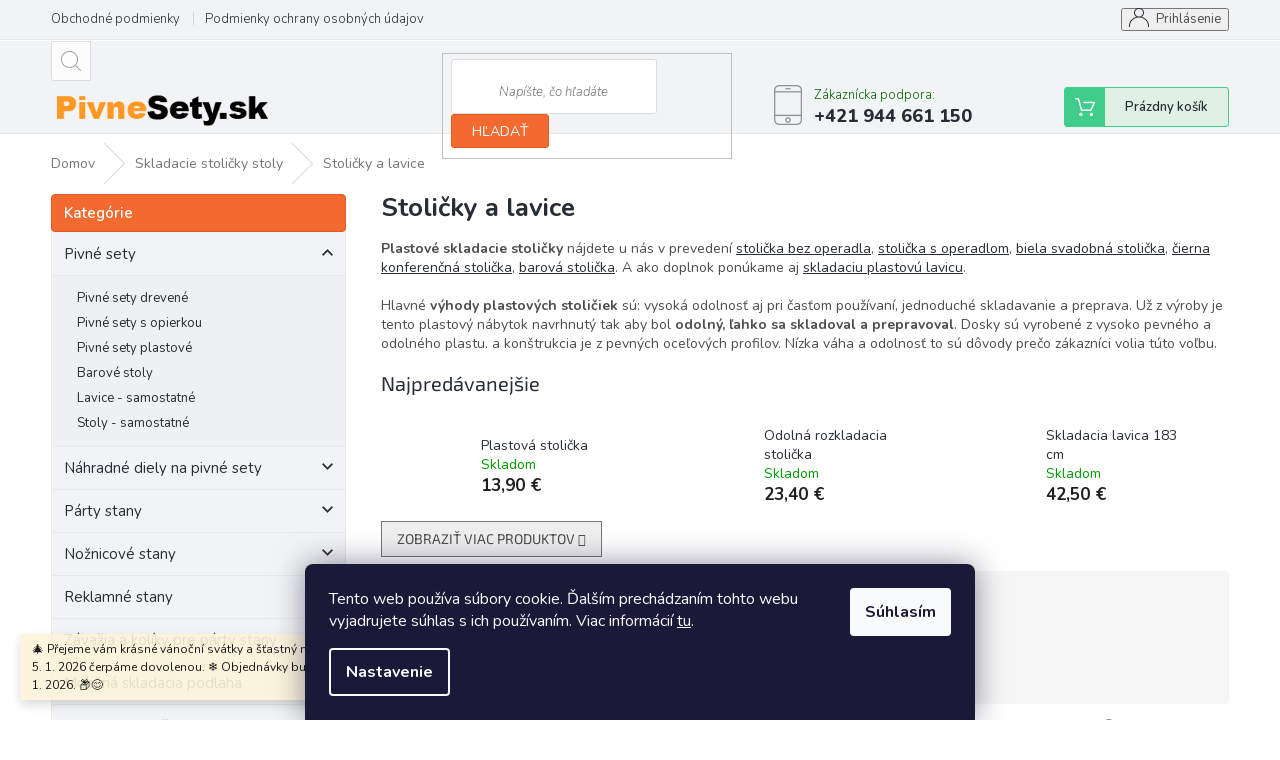

--- FILE ---
content_type: text/html; charset=utf-8
request_url: https://www.pivnesety.sk/stolicky-a-lavice/
body_size: 25929
content:
<!doctype html><html lang="sk" dir="ltr" class="header-background-light external-fonts-loaded"><head><meta charset="utf-8" /><meta name="viewport" content="width=device-width,initial-scale=1" /><title>Stoličky a lavice – pohodlné sedenie na každú príležitosť</title><link rel="preconnect" href="https://cdn.myshoptet.com" /><link rel="dns-prefetch" href="https://cdn.myshoptet.com" /><link rel="preload" href="https://cdn.myshoptet.com/prj/dist/master/cms/libs/jquery/jquery-1.11.3.min.js" as="script" /><link href="https://cdn.myshoptet.com/prj/dist/master/cms/templates/frontend_templates/shared/css/font-face/source-sans-3.css" rel="stylesheet"><link href="https://cdn.myshoptet.com/prj/dist/master/cms/templates/frontend_templates/shared/css/font-face/exo-2.css" rel="stylesheet"><link href="https://cdn.myshoptet.com/prj/dist/master/shop/dist/font-shoptet-11.css.62c94c7785ff2cea73b2.css" rel="stylesheet"><script>
dataLayer = [];
dataLayer.push({'shoptet' : {
    "pageId": 1230,
    "pageType": "category",
    "currency": "EUR",
    "currencyInfo": {
        "decimalSeparator": ",",
        "exchangeRate": 1,
        "priceDecimalPlaces": 1,
        "symbol": "\u20ac",
        "symbolLeft": 0,
        "thousandSeparator": " "
    },
    "language": "sk",
    "projectId": 281036,
    "category": {
        "guid": "07671efa-6d52-11ee-90f4-aa229da30aba",
        "path": "Stoli\u010dky a stoly | Stoli\u010dky a lavice",
        "parentCategoryGuid": "a0f36912-612b-11ee-9a20-c23895735dfc"
    },
    "cartInfo": {
        "id": null,
        "freeShipping": false,
        "freeShippingFrom": 1000,
        "leftToFreeGift": {
            "formattedPrice": "0 \u20ac",
            "priceLeft": 0
        },
        "freeGift": false,
        "leftToFreeShipping": {
            "priceLeft": 1000,
            "dependOnRegion": 0,
            "formattedPrice": "1 000 \u20ac"
        },
        "discountCoupon": [],
        "getNoBillingShippingPrice": {
            "withoutVat": 0,
            "vat": 0,
            "withVat": 0
        },
        "cartItems": [],
        "taxMode": "OSS"
    },
    "cart": [],
    "customer": {
        "priceRatio": 1,
        "priceListId": 1,
        "groupId": null,
        "registered": false,
        "mainAccount": false
    }
}});
dataLayer.push({'cookie_consent' : {
    "marketing": "denied",
    "analytics": "denied"
}});
document.addEventListener('DOMContentLoaded', function() {
    shoptet.consent.onAccept(function(agreements) {
        if (agreements.length == 0) {
            return;
        }
        dataLayer.push({
            'cookie_consent' : {
                'marketing' : (agreements.includes(shoptet.config.cookiesConsentOptPersonalisation)
                    ? 'granted' : 'denied'),
                'analytics': (agreements.includes(shoptet.config.cookiesConsentOptAnalytics)
                    ? 'granted' : 'denied')
            },
            'event': 'cookie_consent'
        });
    });
});
</script>

<!-- Google Tag Manager -->
<script>(function(w,d,s,l,i){w[l]=w[l]||[];w[l].push({'gtm.start':
new Date().getTime(),event:'gtm.js'});var f=d.getElementsByTagName(s)[0],
j=d.createElement(s),dl=l!='dataLayer'?'&l='+l:'';j.async=true;j.src=
'https://www.googletagmanager.com/gtm.js?id='+i+dl;f.parentNode.insertBefore(j,f);
})(window,document,'script','dataLayer','GTM-TWL6RNL');</script>
<!-- End Google Tag Manager -->

<meta property="og:type" content="website"><meta property="og:site_name" content="pivnesety.sk"><meta property="og:url" content="https://www.pivnesety.sk/stolicky-a-lavice/"><meta property="og:title" content="Stoličky a lavice – pohodlné sedenie na každú príležitosť"><meta name="author" content="Pivné sety, stoly, lavice"><meta name="web_author" content="Shoptet.sk"><meta name="dcterms.rightsHolder" content="www.pivnesety.sk"><meta name="robots" content="index,follow"><meta property="og:image" content="https://cdn.myshoptet.com/usr/www.pivnesety.sk/user/logos/pivne-sety-logo.gif?t=1769013156"><meta property="og:description" content="Plastové stoly a stoličky pre použitie v interiéri aj exteriéri. Nízka váha, odolná plastová doska, pevná oceľová konštrukcia. Dlhá živnosť."><meta name="description" content="Plastové stoly a stoličky pre použitie v interiéri aj exteriéri. Nízka váha, odolná plastová doska, pevná oceľová konštrukcia. Dlhá živnosť."><meta name="google-site-verification" content="e_WowhLyTBPWzDgGmhEFZESj9lPBN0rFDwFWtYBMn2o"><style>:root {--color-primary: #036400;--color-primary-h: 118;--color-primary-s: 100%;--color-primary-l: 20%;--color-primary-hover: #fb5b06;--color-primary-hover-h: 21;--color-primary-hover-s: 97%;--color-primary-hover-l: 50%;--color-secondary: #009901;--color-secondary-h: 120;--color-secondary-s: 100%;--color-secondary-l: 30%;--color-secondary-hover: #15bd16;--color-secondary-hover-h: 120;--color-secondary-hover-s: 80%;--color-secondary-hover-l: 41%;--color-tertiary: #fb5b06;--color-tertiary-h: 21;--color-tertiary-s: 97%;--color-tertiary-l: 50%;--color-tertiary-hover: #fb5b06;--color-tertiary-hover-h: 21;--color-tertiary-hover-s: 97%;--color-tertiary-hover-l: 50%;--color-header-background: #ffffff;--template-font: "Source Sans 3";--template-headings-font: "Exo 2";--header-background-url: none;--cookies-notice-background: #1A1937;--cookies-notice-color: #F8FAFB;--cookies-notice-button-hover: #f5f5f5;--cookies-notice-link-hover: #27263f;--templates-update-management-preview-mode-content: "Náhľad aktualizácií šablóny je aktívny pre váš prehliadač."}</style>
    
    <link href="https://cdn.myshoptet.com/prj/dist/master/shop/dist/main-11.less.5a24dcbbdabfd189c152.css" rel="stylesheet" />
        
    <script>var shoptet = shoptet || {};</script>
    <script src="https://cdn.myshoptet.com/prj/dist/master/shop/dist/main-3g-header.js.05f199e7fd2450312de2.js"></script>
<!-- User include --><!-- api 608(256) html code header -->
<link rel="stylesheet" href="https://cdn.myshoptet.com/usr/api2.dklab.cz/user/documents/_doplnky/bannery/281036/3568/281036_3568.css" type="text/css" /><style>
        :root {
            --dklab-bannery-b-hp-padding: 5px;
            --dklab-bannery-b-hp-box-padding: 5px;
            --dklab-bannery-b-hp-big-screen: 50%;
            --dklab-bannery-b-hp-medium-screen: 50%;
            --dklab-bannery-b-hp-small-screen: 50%;
            --dklab-bannery-b-hp-tablet-screen: 50%;
            --dklab-bannery-b-hp-mobile-screen: 100%;

            --dklab-bannery-i-hp-icon-color: #000000;
            --dklab-bannery-i-hp-color: #000000;
            --dklab-bannery-i-hp-background: #FFFFFF;            
            
            --dklab-bannery-i-d-icon-color: #000000;
            --dklab-bannery-i-d-color: #000000;
            --dklab-bannery-i-d-background: #FFFFFF;


            --dklab-bannery-i-hp-w-big-screen: 4;
            --dklab-bannery-i-hp-w-medium-screen: 4;
            --dklab-bannery-i-hp-w-small-screen: 4;
            --dklab-bannery-i-hp-w-tablet-screen: 4;
            --dklab-bannery-i-hp-w-mobile-screen: 2;
            
            --dklab-bannery-i-d-w-big-screen: 4;
            --dklab-bannery-i-d-w-medium-screen: 4;
            --dklab-bannery-i-d-w-small-screen: 4;
            --dklab-bannery-i-d-w-tablet-screen: 4;
            --dklab-bannery-i-d-w-mobile-screen: 2;

        }</style>
<!-- api 706(352) html code header -->
<link rel="stylesheet" href="https://cdn.myshoptet.com/usr/api2.dklab.cz/user/documents/_doplnky/zalozky/281036/940/281036_940.css" type="text/css" /><style>
        :root {
            
        }
        </style>
<!-- service 450(104) html code header -->
<link href="https://cdn.myshoptet.com/usr/252557.myshoptet.com/user/documents/news-box-plus/Classic.css?v12" rel="stylesheet" />
<!-- service 479(131) html code header -->
<link href="https://fonts.googleapis.com/css?family=Nunito:200,200i,300,300i,400,400i,600,600i,700,700i,800,800i,900,900i&subset=latin-ext" rel="stylesheet">
<link rel="stylesheet" href="https://cdn.myshoptet.com/usr/shoptet.tomashlad.eu/user/documents/extras/jaspis-new/jaspis.css?v020">
<link rel="stylesheet" href="https://shoptet.tomashlad.eu/user/documents/modul/jaspis/animate.css">

<style>
.not-working {background-color: black;color:white;width:100%;height:100%;position:fixed;top:0;left:0;z-index:9999999;text-align:center;padding:50px;}

@media all and (-ms-high-contrast:none)
     {
     .navigation-buttons {display: inline-table}
     }

#header .site-name a img {
transition:none !important;
}
.quantity.increase {
    min-width: unset;
    min-height: unset;
    padding: 0;
}
.quantity.increase span {display: none;}
.quantity.decrease {
    min-width: unset;
    min-height: unset;
    padding: 0;
}
.quantity.decrease span {display: none;}
.search {z-index:9999;}
.top-navigation-menu-visible .top-navigation-bar-menu-helper {z-index:11111;}
.menu-helper::after {background:transparent;}
.menu-helper {top: 93px;}
  .categories li.active>a:hover {background:transparent;}
  #footer h5 {color:white;}
  .footer-links-icons {display:none;}
  .container.footer-bottom {display:block !important;}
</style>
<link rel="stylesheet" href="https://cdn.myshoptet.com/usr/shoptet.tomashlad.eu/user/documents/extras/jaspis-new/screen.css?v=0003"/>
<style>
.footer-links-icons {display: block;}
#colorbox, #cboxOverlay, #cboxWrapper {z-index:999}
.custom-footer ul li:before {content:"›";font-size:18px;}
</style>
<!-- service 608(256) html code header -->
<link rel="stylesheet" href="https://cdn.myshoptet.com/usr/api.dklab.cz/user/documents/fontawesome/css/all.css?v=1.02" type="text/css" />
<!-- project html code header -->
<style>
#dklabBanplusUvod {margin-right: -5px;}
</style>
<!-- /User include --><link rel="shortcut icon" href="/favicon.png" type="image/x-icon" /><link rel="canonical" href="https://www.pivnesety.sk/stolicky-a-lavice/" />    <script>
        var _hwq = _hwq || [];
        _hwq.push(['setKey', 'B91F5A6FB8985D1871B59199EA391A2F']);
        _hwq.push(['setTopPos', '200']);
        _hwq.push(['showWidget', '21']);
        (function() {
            var ho = document.createElement('script');
            ho.src = 'https://sk.im9.cz/direct/i/gjs.php?n=wdgt&sak=B91F5A6FB8985D1871B59199EA391A2F';
            var s = document.getElementsByTagName('script')[0]; s.parentNode.insertBefore(ho, s);
        })();
    </script>
<script>!function(){var t={9196:function(){!function(){var t=/\[object (Boolean|Number|String|Function|Array|Date|RegExp)\]/;function r(r){return null==r?String(r):(r=t.exec(Object.prototype.toString.call(Object(r))))?r[1].toLowerCase():"object"}function n(t,r){return Object.prototype.hasOwnProperty.call(Object(t),r)}function e(t){if(!t||"object"!=r(t)||t.nodeType||t==t.window)return!1;try{if(t.constructor&&!n(t,"constructor")&&!n(t.constructor.prototype,"isPrototypeOf"))return!1}catch(t){return!1}for(var e in t);return void 0===e||n(t,e)}function o(t,r,n){this.b=t,this.f=r||function(){},this.d=!1,this.a={},this.c=[],this.e=function(t){return{set:function(r,n){u(c(r,n),t.a)},get:function(r){return t.get(r)}}}(this),i(this,t,!n);var e=t.push,o=this;t.push=function(){var r=[].slice.call(arguments,0),n=e.apply(t,r);return i(o,r),n}}function i(t,n,o){for(t.c.push.apply(t.c,n);!1===t.d&&0<t.c.length;){if("array"==r(n=t.c.shift()))t:{var i=n,a=t.a;if("string"==r(i[0])){for(var f=i[0].split("."),s=f.pop(),p=(i=i.slice(1),0);p<f.length;p++){if(void 0===a[f[p]])break t;a=a[f[p]]}try{a[s].apply(a,i)}catch(t){}}}else if("function"==typeof n)try{n.call(t.e)}catch(t){}else{if(!e(n))continue;for(var l in n)u(c(l,n[l]),t.a)}o||(t.d=!0,t.f(t.a,n),t.d=!1)}}function c(t,r){for(var n={},e=n,o=t.split("."),i=0;i<o.length-1;i++)e=e[o[i]]={};return e[o[o.length-1]]=r,n}function u(t,o){for(var i in t)if(n(t,i)){var c=t[i];"array"==r(c)?("array"==r(o[i])||(o[i]=[]),u(c,o[i])):e(c)?(e(o[i])||(o[i]={}),u(c,o[i])):o[i]=c}}window.DataLayerHelper=o,o.prototype.get=function(t){var r=this.a;t=t.split(".");for(var n=0;n<t.length;n++){if(void 0===r[t[n]])return;r=r[t[n]]}return r},o.prototype.flatten=function(){this.b.splice(0,this.b.length),this.b[0]={},u(this.a,this.b[0])}}()}},r={};function n(e){var o=r[e];if(void 0!==o)return o.exports;var i=r[e]={exports:{}};return t[e](i,i.exports,n),i.exports}n.n=function(t){var r=t&&t.__esModule?function(){return t.default}:function(){return t};return n.d(r,{a:r}),r},n.d=function(t,r){for(var e in r)n.o(r,e)&&!n.o(t,e)&&Object.defineProperty(t,e,{enumerable:!0,get:r[e]})},n.o=function(t,r){return Object.prototype.hasOwnProperty.call(t,r)},function(){"use strict";n(9196)}()}();</script>    <!-- Global site tag (gtag.js) - Google Analytics -->
    <script async src="https://www.googletagmanager.com/gtag/js?id=G-8WFPST5M1K"></script>
    <script>
        
        window.dataLayer = window.dataLayer || [];
        function gtag(){dataLayer.push(arguments);}
        

                    console.debug('default consent data');

            gtag('consent', 'default', {"ad_storage":"denied","analytics_storage":"denied","ad_user_data":"denied","ad_personalization":"denied","wait_for_update":500});
            dataLayer.push({
                'event': 'default_consent'
            });
        
        gtag('js', new Date());

        
                gtag('config', 'G-8WFPST5M1K', {"groups":"GA4","send_page_view":false,"content_group":"category","currency":"EUR","page_language":"sk"});
        
                gtag('config', 'AW-626475729');
        
        
        
        
        
                    gtag('event', 'page_view', {"send_to":"GA4","page_language":"sk","content_group":"category","currency":"EUR"});
        
        
        
        
        
        
        
        
        
        
        
        
        
        document.addEventListener('DOMContentLoaded', function() {
            if (typeof shoptet.tracking !== 'undefined') {
                for (var id in shoptet.tracking.bannersList) {
                    gtag('event', 'view_promotion', {
                        "send_to": "UA",
                        "promotions": [
                            {
                                "id": shoptet.tracking.bannersList[id].id,
                                "name": shoptet.tracking.bannersList[id].name,
                                "position": shoptet.tracking.bannersList[id].position
                            }
                        ]
                    });
                }
            }

            shoptet.consent.onAccept(function(agreements) {
                if (agreements.length !== 0) {
                    console.debug('gtag consent accept');
                    var gtagConsentPayload =  {
                        'ad_storage': agreements.includes(shoptet.config.cookiesConsentOptPersonalisation)
                            ? 'granted' : 'denied',
                        'analytics_storage': agreements.includes(shoptet.config.cookiesConsentOptAnalytics)
                            ? 'granted' : 'denied',
                                                                                                'ad_user_data': agreements.includes(shoptet.config.cookiesConsentOptPersonalisation)
                            ? 'granted' : 'denied',
                        'ad_personalization': agreements.includes(shoptet.config.cookiesConsentOptPersonalisation)
                            ? 'granted' : 'denied',
                        };
                    console.debug('update consent data', gtagConsentPayload);
                    gtag('consent', 'update', gtagConsentPayload);
                    dataLayer.push(
                        { 'event': 'update_consent' }
                    );
                }
            });
        });
    </script>
</head><body class="desktop id-1230 in-stolicky-a-lavice template-11 type-category multiple-columns-body columns-3 ums_forms_redesign--off ums_a11y_category_page--on ums_discussion_rating_forms--off ums_flags_display_unification--on ums_a11y_login--on mobile-header-version-0"><noscript>
    <style>
        #header {
            padding-top: 0;
            position: relative !important;
            top: 0;
        }
        .header-navigation {
            position: relative !important;
        }
        .overall-wrapper {
            margin: 0 !important;
        }
        body:not(.ready) {
            visibility: visible !important;
        }
    </style>
    <div class="no-javascript">
        <div class="no-javascript__title">Musíte zmeniť nastavenie vášho prehliadača</div>
        <div class="no-javascript__text">Pozrite sa na: <a href="https://www.google.com/support/bin/answer.py?answer=23852">Ako povoliť JavaScript vo vašom prehliadači</a>.</div>
        <div class="no-javascript__text">Ak používate software na blokovanie reklám, možno bude potrebné, aby ste povolili JavaScript z tejto stránky.</div>
        <div class="no-javascript__text">Ďakujeme.</div>
    </div>
</noscript>

        <div id="fb-root"></div>
        <script>
            window.fbAsyncInit = function() {
                FB.init({
//                    appId            : 'your-app-id',
                    autoLogAppEvents : true,
                    xfbml            : true,
                    version          : 'v19.0'
                });
            };
        </script>
        <script async defer crossorigin="anonymous" src="https://connect.facebook.net/sk_SK/sdk.js"></script>
<!-- Google Tag Manager (noscript) -->
<noscript><iframe src="https://www.googletagmanager.com/ns.html?id=GTM-TWL6RNL"
height="0" width="0" style="display:none;visibility:hidden"></iframe></noscript>
<!-- End Google Tag Manager (noscript) -->

    <div class="siteCookies siteCookies--bottom siteCookies--dark js-siteCookies" role="dialog" data-testid="cookiesPopup" data-nosnippet>
        <div class="siteCookies__form">
            <div class="siteCookies__content">
                <div class="siteCookies__text">
                    Tento web používa súbory cookie. Ďalším prechádzaním tohto webu vyjadrujete súhlas s ich používaním. Viac informácií <a href="https://281036.myshoptet.com/podmienky-ochrany-osobnych-udajov/" target="\">tu</a>.
                </div>
                <p class="siteCookies__links">
                    <button class="siteCookies__link js-cookies-settings" aria-label="Nastavenia cookies" data-testid="cookiesSettings">Nastavenie</button>
                </p>
            </div>
            <div class="siteCookies__buttonWrap">
                                <button class="siteCookies__button js-cookiesConsentSubmit" value="all" aria-label="Prijať cookies" data-testid="buttonCookiesAccept">Súhlasím</button>
            </div>
        </div>
        <script>
            document.addEventListener("DOMContentLoaded", () => {
                const siteCookies = document.querySelector('.js-siteCookies');
                document.addEventListener("scroll", shoptet.common.throttle(() => {
                    const st = document.documentElement.scrollTop;
                    if (st > 1) {
                        siteCookies.classList.add('siteCookies--scrolled');
                    } else {
                        siteCookies.classList.remove('siteCookies--scrolled');
                    }
                }, 100));
            });
        </script>
    </div>
<a href="#content" class="skip-link sr-only">Prejsť na obsah</a><div class="overall-wrapper"><div class="site-msg information"><div class="container"><div class="text">🎄 Přejeme vám krásné vánoční svátky a šťastný nový rok! 🎁✨
Od 24. 12. do 5. 1. 2026 čerpáme dovolenou. ❄️
Objednávky budeme opět expedovat od 5. 1. 2026. 📦😊</div><div class="close js-close-information-msg"></div></div></div><div class="user-action"><div class="container">
    <div class="user-action-in">
                    <div id="login" class="user-action-login popup-widget login-widget" role="dialog" aria-labelledby="loginHeading">
        <div class="popup-widget-inner">
                            <h2 id="loginHeading">Prihlásenie k vášmu účtu</h2><div id="customerLogin"><form action="/action/Customer/Login/" method="post" id="formLoginIncluded" class="csrf-enabled formLogin" data-testid="formLogin"><input type="hidden" name="referer" value="" /><div class="form-group"><div class="input-wrapper email js-validated-element-wrapper no-label"><input type="email" name="email" class="form-control" autofocus placeholder="E-mailová adresa (napr. jan@novak.sk)" data-testid="inputEmail" autocomplete="email" required /></div></div><div class="form-group"><div class="input-wrapper password js-validated-element-wrapper no-label"><input type="password" name="password" class="form-control" placeholder="Heslo" data-testid="inputPassword" autocomplete="current-password" required /><span class="no-display">Nemôžete vyplniť toto pole</span><input type="text" name="surname" value="" class="no-display" /></div></div><div class="form-group"><div class="login-wrapper"><button type="submit" class="btn btn-secondary btn-text btn-login" data-testid="buttonSubmit">Prihlásiť sa</button><div class="password-helper"><a href="/registracia/" data-testid="signup" rel="nofollow">Nová registrácia</a><a href="/klient/zabudnute-heslo/" rel="nofollow">Zabudnuté heslo</a></div></div></div></form>
</div>                    </div>
    </div>

                            <div id="cart-widget" class="user-action-cart popup-widget cart-widget loader-wrapper" data-testid="popupCartWidget" role="dialog" aria-hidden="true">
    <div class="popup-widget-inner cart-widget-inner place-cart-here">
        <div class="loader-overlay">
            <div class="loader"></div>
        </div>
    </div>

    <div class="cart-widget-button">
        <a href="/kosik/" class="btn btn-conversion" id="continue-order-button" rel="nofollow" data-testid="buttonNextStep">Pokračovať do košíka</a>
    </div>
</div>
            </div>
</div>
</div><div class="top-navigation-bar" data-testid="topNavigationBar">

    <div class="container">

        <div class="top-navigation-contacts">
            <strong>Zákaznícka podpora:</strong><a href="tel:+421944661150" class="project-phone" aria-label="Zavolať na +421944661150" data-testid="contactboxPhone"><span>+421 944 661 150</span></a><a href="mailto:info@pivnesety.sk" class="project-email" data-testid="contactboxEmail"><span>info@pivnesety.sk</span></a>        </div>

                            <div class="top-navigation-menu">
                <div class="top-navigation-menu-trigger"></div>
                <ul class="top-navigation-bar-menu">
                                            <li class="top-navigation-menu-item-39">
                            <a href="/obchodne-podmienky/">Obchodné podmienky</a>
                        </li>
                                            <li class="top-navigation-menu-item-691">
                            <a href="/podmienky-ochrany-osobnych-udajov/">Podmienky ochrany osobných údajov</a>
                        </li>
                                    </ul>
                <ul class="top-navigation-bar-menu-helper"></ul>
            </div>
        
        <div class="top-navigation-tools">
            <div class="responsive-tools">
                <a href="#" class="toggle-window" data-target="search" aria-label="Hľadať" data-testid="linkSearchIcon"></a>
                                                            <a href="#" class="toggle-window" data-target="login"></a>
                                                    <a href="#" class="toggle-window" data-target="navigation" aria-label="Menu" data-testid="hamburgerMenu"></a>
            </div>
                        <button class="top-nav-button top-nav-button-login toggle-window" type="button" data-target="login" aria-haspopup="dialog" aria-controls="login" aria-expanded="false" data-testid="signin"><span>Prihlásenie</span></button>        </div>

    </div>

</div>
<header id="header"><div class="container navigation-wrapper">
    <div class="header-top">
        <div class="site-name-wrapper">
            <div class="site-name"><a href="/" data-testid="linkWebsiteLogo"><img src="https://cdn.myshoptet.com/usr/www.pivnesety.sk/user/logos/pivne-sety-logo.gif" alt="Pivné sety, stoly, lavice" fetchpriority="low" /></a></div>        </div>
        <div class="search" itemscope itemtype="https://schema.org/WebSite">
            <meta itemprop="headline" content="Stoličky a lavice"/><meta itemprop="url" content="https://www.pivnesety.sk"/><meta itemprop="text" content="Plastové stoly a stoličky pre použitie v interiéri aj exteriéri. Nízka váha, odolná plastová doska, pevná oceľová konštrukcia. Dlhá živnosť."/>            <form action="/action/ProductSearch/prepareString/" method="post"
    id="formSearchForm" class="search-form compact-form js-search-main"
    itemprop="potentialAction" itemscope itemtype="https://schema.org/SearchAction" data-testid="searchForm">
    <fieldset>
        <meta itemprop="target"
            content="https://www.pivnesety.sk/vyhladavanie/?string={string}"/>
        <input type="hidden" name="language" value="sk"/>
        
            
<input
    type="search"
    name="string"
        class="query-input form-control search-input js-search-input"
    placeholder="Napíšte, čo hľadáte"
    autocomplete="off"
    required
    itemprop="query-input"
    aria-label="Vyhľadávanie"
    data-testid="searchInput"
>
            <button type="submit" class="btn btn-default" data-testid="searchBtn">Hľadať</button>
        
    </fieldset>
</form>
        </div>
        <div class="navigation-buttons">
                
    <a href="/kosik/" class="btn btn-icon toggle-window cart-count" data-target="cart" data-hover="true" data-redirect="true" data-testid="headerCart" rel="nofollow" aria-haspopup="dialog" aria-expanded="false" aria-controls="cart-widget">
        
                <span class="sr-only">Nákupný košík</span>
        
            <span class="cart-price visible-lg-inline-block" data-testid="headerCartPrice">
                                    Prázdny košík                            </span>
        
    
            </a>
        </div>
    </div>
    <nav id="navigation" aria-label="Hlavné menu" data-collapsible="true"><div class="navigation-in menu"><ul class="menu-level-1" role="menubar" data-testid="headerMenuItems"><li class="menu-item-710 ext" role="none"><a href="/pivny-set/" data-testid="headerMenuItem" role="menuitem" aria-haspopup="true" aria-expanded="false"><b>Pivné sety</b><span class="submenu-arrow"></span></a><ul class="menu-level-2" aria-label="Pivné sety" tabindex="-1" role="menu"><li class="menu-item-1236" role="none"><a href="/pivne-sety-drevene/" class="menu-image" data-testid="headerMenuItem" tabindex="-1" aria-hidden="true"><img src="data:image/svg+xml,%3Csvg%20width%3D%22140%22%20height%3D%22100%22%20xmlns%3D%22http%3A%2F%2Fwww.w3.org%2F2000%2Fsvg%22%3E%3C%2Fsvg%3E" alt="" aria-hidden="true" width="140" height="100"  data-src="https://cdn.myshoptet.com/usr/www.pivnesety.sk/user/categories/thumb/pivni-set-220-50-25cm__16_-removebg-preview-1.png" fetchpriority="low" /></a><div><a href="/pivne-sety-drevene/" data-testid="headerMenuItem" role="menuitem"><span>Pivné sety drevené</span></a>
                        </div></li><li class="menu-item-1302" role="none"><a href="/pivne-sety-s-opierkou/" class="menu-image" data-testid="headerMenuItem" tabindex="-1" aria-hidden="true"><img src="data:image/svg+xml,%3Csvg%20width%3D%22140%22%20height%3D%22100%22%20xmlns%3D%22http%3A%2F%2Fwww.w3.org%2F2000%2Fsvg%22%3E%3C%2Fsvg%3E" alt="" aria-hidden="true" width="140" height="100"  data-src="https://cdn.myshoptet.com/usr/www.pivnesety.sk/user/categories/thumb/zahradne-sedenie-s-operadlom-pivny-set.jpg" fetchpriority="low" /></a><div><a href="/pivne-sety-s-opierkou/" data-testid="headerMenuItem" role="menuitem"><span>Pivné sety s opierkou</span></a>
                        </div></li><li class="menu-item-1251" role="none"><a href="/pivne-sety-plastove/" class="menu-image" data-testid="headerMenuItem" tabindex="-1" aria-hidden="true"><img src="data:image/svg+xml,%3Csvg%20width%3D%22140%22%20height%3D%22100%22%20xmlns%3D%22http%3A%2F%2Fwww.w3.org%2F2000%2Fsvg%22%3E%3C%2Fsvg%3E" alt="" aria-hidden="true" width="140" height="100"  data-src="https://cdn.myshoptet.com/usr/www.pivnesety.sk/user/categories/thumb/pivny-set.png" fetchpriority="low" /></a><div><a href="/pivne-sety-plastove/" data-testid="headerMenuItem" role="menuitem"><span>Pivné sety plastové</span></a>
                        </div></li><li class="menu-item-1239" role="none"><a href="/barove-stoly-2/" class="menu-image" data-testid="headerMenuItem" tabindex="-1" aria-hidden="true"><img src="data:image/svg+xml,%3Csvg%20width%3D%22140%22%20height%3D%22100%22%20xmlns%3D%22http%3A%2F%2Fwww.w3.org%2F2000%2Fsvg%22%3E%3C%2Fsvg%3E" alt="" aria-hidden="true" width="140" height="100"  data-src="https://cdn.myshoptet.com/usr/www.pivnesety.sk/user/categories/thumb/barove-stoly-3.jpg" fetchpriority="low" /></a><div><a href="/barove-stoly-2/" data-testid="headerMenuItem" role="menuitem"><span>Barové stoly</span></a>
                        </div></li><li class="menu-item-746" role="none"><a href="/skladacie-pivne-lavice/" class="menu-image" data-testid="headerMenuItem" tabindex="-1" aria-hidden="true"><img src="data:image/svg+xml,%3Csvg%20width%3D%22140%22%20height%3D%22100%22%20xmlns%3D%22http%3A%2F%2Fwww.w3.org%2F2000%2Fsvg%22%3E%3C%2Fsvg%3E" alt="" aria-hidden="true" width="140" height="100"  data-src="https://cdn.myshoptet.com/usr/www.pivnesety.sk/user/categories/thumb/skladacie-lavice.jpg" fetchpriority="low" /></a><div><a href="/skladacie-pivne-lavice/" data-testid="headerMenuItem" role="menuitem"><span>Lavice - samostatné</span></a>
                        </div></li><li class="menu-item-1529" role="none"><a href="/stoly-samostatne/" class="menu-image" data-testid="headerMenuItem" tabindex="-1" aria-hidden="true"><img src="data:image/svg+xml,%3Csvg%20width%3D%22140%22%20height%3D%22100%22%20xmlns%3D%22http%3A%2F%2Fwww.w3.org%2F2000%2Fsvg%22%3E%3C%2Fsvg%3E" alt="" aria-hidden="true" width="140" height="100"  data-src="https://cdn.myshoptet.com/prj/dist/master/cms/templates/frontend_templates/00/img/folder.svg" fetchpriority="low" /></a><div><a href="/stoly-samostatne/" data-testid="headerMenuItem" role="menuitem"><span>Stoly - samostatné</span></a>
                        </div></li></ul></li>
<li class="menu-item-716 ext" role="none"><a href="/nahradne-diely/" data-testid="headerMenuItem" role="menuitem" aria-haspopup="true" aria-expanded="false"><b>Náhradné diely na pivné sety</b><span class="submenu-arrow"></span></a><ul class="menu-level-2" aria-label="Náhradné diely na pivné sety" tabindex="-1" role="menu"><li class="menu-item-755" role="none"><a href="/kovove-nohy-na-lavice/" class="menu-image" data-testid="headerMenuItem" tabindex="-1" aria-hidden="true"><img src="data:image/svg+xml,%3Csvg%20width%3D%22140%22%20height%3D%22100%22%20xmlns%3D%22http%3A%2F%2Fwww.w3.org%2F2000%2Fsvg%22%3E%3C%2Fsvg%3E" alt="" aria-hidden="true" width="140" height="100"  data-src="https://cdn.myshoptet.com/usr/www.pivnesety.sk/user/categories/thumb/noha-lavice.jpg" fetchpriority="low" /></a><div><a href="/kovove-nohy-na-lavice/" data-testid="headerMenuItem" role="menuitem"><span>Nohy lavice</span></a>
                        </div></li><li class="menu-item-752" role="none"><a href="/kovove-nohy-na-stoly/" class="menu-image" data-testid="headerMenuItem" tabindex="-1" aria-hidden="true"><img src="data:image/svg+xml,%3Csvg%20width%3D%22140%22%20height%3D%22100%22%20xmlns%3D%22http%3A%2F%2Fwww.w3.org%2F2000%2Fsvg%22%3E%3C%2Fsvg%3E" alt="" aria-hidden="true" width="140" height="100"  data-src="https://cdn.myshoptet.com/usr/www.pivnesety.sk/user/categories/thumb/noha-stola.jpg" fetchpriority="low" /></a><div><a href="/kovove-nohy-na-stoly/" data-testid="headerMenuItem" role="menuitem"><span>Nohy stola</span></a>
                        </div></li><li class="menu-item-758" role="none"><a href="/prislusenstvo/" class="menu-image" data-testid="headerMenuItem" tabindex="-1" aria-hidden="true"><img src="data:image/svg+xml,%3Csvg%20width%3D%22140%22%20height%3D%22100%22%20xmlns%3D%22http%3A%2F%2Fwww.w3.org%2F2000%2Fsvg%22%3E%3C%2Fsvg%3E" alt="" aria-hidden="true" width="140" height="100"  data-src="https://cdn.myshoptet.com/usr/www.pivnesety.sk/user/categories/thumb/zamok-nohy.jpg" fetchpriority="low" /></a><div><a href="/prislusenstvo/" data-testid="headerMenuItem" role="menuitem"><span>Príslušenstvo</span></a>
                        </div></li></ul></li>
<li class="menu-item-968 ext" role="none"><a href="/vianocne-stromceky/" data-testid="headerMenuItem" role="menuitem" aria-haspopup="true" aria-expanded="false"><b>Vianočné stromčeky</b><span class="submenu-arrow"></span></a><ul class="menu-level-2" aria-label="Vianočné stromčeky" tabindex="-1" role="menu"><li class="menu-item-974" role="none"><a href="/umele-borovice/" class="menu-image" data-testid="headerMenuItem" tabindex="-1" aria-hidden="true"><img src="data:image/svg+xml,%3Csvg%20width%3D%22140%22%20height%3D%22100%22%20xmlns%3D%22http%3A%2F%2Fwww.w3.org%2F2000%2Fsvg%22%3E%3C%2Fsvg%3E" alt="" aria-hidden="true" width="140" height="100"  data-src="https://cdn.myshoptet.com/prj/dist/master/cms/templates/frontend_templates/00/img/folder.svg" fetchpriority="low" /></a><div><a href="/umele-borovice/" data-testid="headerMenuItem" role="menuitem"><span>Borovice</span></a>
                        </div></li><li class="menu-item-980" role="none"><a href="/umele-vianocne-smreky/" class="menu-image" data-testid="headerMenuItem" tabindex="-1" aria-hidden="true"><img src="data:image/svg+xml,%3Csvg%20width%3D%22140%22%20height%3D%22100%22%20xmlns%3D%22http%3A%2F%2Fwww.w3.org%2F2000%2Fsvg%22%3E%3C%2Fsvg%3E" alt="" aria-hidden="true" width="140" height="100"  data-src="https://cdn.myshoptet.com/prj/dist/master/cms/templates/frontend_templates/00/img/folder.svg" fetchpriority="low" /></a><div><a href="/umele-vianocne-smreky/" data-testid="headerMenuItem" role="menuitem"><span>Smreky</span></a>
                        </div></li></ul></li>
<li class="menu-item-695" role="none"><a href="/nase-novinky/" data-testid="headerMenuItem" role="menuitem" aria-expanded="false"><b>Novinky</b></a></li>
<li class="menu-item-29" role="none"><a href="/kontakty/" data-testid="headerMenuItem" role="menuitem" aria-expanded="false"><b>Kontakty</b></a></li>
<li class="appended-category menu-item-1218 ext" role="none"><a href="/party-stany/"><b>Párty stany</b><span class="submenu-arrow" role="menuitem"></span></a><ul class="menu-level-2 menu-level-2-appended" role="menu"><li class="menu-item-1496" role="none"><a href="/zahradne-partystany-6x12m/" data-testid="headerMenuItem" role="menuitem"><span>Záhradné pártystany 6x12m</span></a></li><li class="menu-item-1499" role="none"><a href="/zahradne-partystany-5x8m/" data-testid="headerMenuItem" role="menuitem"><span>Záhradné pártystany 5x8m</span></a></li><li class="menu-item-1502" role="none"><a href="/zahradne-partystany-5x10m/" data-testid="headerMenuItem" role="menuitem"><span>Záhradné pártystany 5x10m</span></a></li><li class="menu-item-1535" role="none"><a href="/zahradne-partystany-professional/" data-testid="headerMenuItem" role="menuitem"><span>Záhradné pártystany Professional</span></a></li><li class="menu-item-1257" role="none"><a href="/zahradny-party-stan-3x4m/" data-testid="headerMenuItem" role="menuitem"><span>Párty stany 3x4m</span></a></li><li class="menu-item-1152" role="none"><a href="/zahradne-party-stany-6x3m-2/" data-testid="headerMenuItem" role="menuitem"><span>Párty stany 3x6m</span></a></li><li class="menu-item-1200" role="none"><a href="/zahradne-partystany-3x8m-2/" data-testid="headerMenuItem" role="menuitem"><span>Párty stany 3x8m</span></a></li><li class="menu-item-1260" role="none"><a href="/zahradny-party-stan-3x10m/" data-testid="headerMenuItem" role="menuitem"><span>Párty stany 3x10m</span></a></li><li class="menu-item-1263" role="none"><a href="/zahradny-partystan-4x4m/" data-testid="headerMenuItem" role="menuitem"><span>Párty stany 4x4m</span></a></li><li class="menu-item-1191" role="none"><a href="/zahradne-partystany-4x6m-2/" data-testid="headerMenuItem" role="menuitem"><span>Párty stany 4x6m</span></a></li><li class="menu-item-1188" role="none"><a href="/zahradne-partystany-4x8m-2/" data-testid="headerMenuItem" role="menuitem"><span>Párty stany 4x8m</span></a></li><li class="menu-item-1185" role="none"><a href="/zahradne-partystany-4x10m-2/" data-testid="headerMenuItem" role="menuitem"><span>Párty stany 4x10m</span></a></li><li class="menu-item-1266" role="none"><a href="/zahradny-partystan-4x12m/" data-testid="headerMenuItem" role="menuitem"><span>Párty stany 4x12m</span></a></li><li class="menu-item-1212" role="none"><a href="/zahradne-partystany-5x6m-2/" data-testid="headerMenuItem" role="menuitem"><span>Párty stany 5x6m</span></a></li><li class="menu-item-1197" role="none"><a href="/zahradne-partystany-5x8m-2/" data-testid="headerMenuItem" role="menuitem"><span>Párty stany 5x8m</span></a></li><li class="menu-item-1194" role="none"><a href="/zahradne-partystany-5x10m-2/" data-testid="headerMenuItem" role="menuitem"><span>Párty stany 5x10m</span></a></li><li class="menu-item-1182" role="none"><a href="/zahradne-partystany-5x12m-2/" data-testid="headerMenuItem" role="menuitem"><span>Párty stany 5x12m</span></a></li><li class="menu-item-1209" role="none"><a href="/zahradne-partystany-6x6m-2/" data-testid="headerMenuItem" role="menuitem"><span>Párty stany 6x6m</span></a></li><li class="menu-item-1170" role="none"><a href="/zahradne-partystany-6x8m-2/" data-testid="headerMenuItem" role="menuitem"><span>Párty stany 6x8m</span></a></li><li class="menu-item-1179" role="none"><a href="/zahradne-partystany-6x10m-2/" data-testid="headerMenuItem" role="menuitem"><span>Párty stany 6x10m</span></a></li><li class="menu-item-1206" role="none"><a href="/zahradne-partystany-6x12m-2/" data-testid="headerMenuItem" role="menuitem"><span>Párty stany 6x12m</span></a></li><li class="menu-item-1269" role="none"><a href="/zahradny-partystan-8x8m/" data-testid="headerMenuItem" role="menuitem"><span>Párty stany 8x8m</span></a></li><li class="menu-item-1272" role="none"><a href="/zahradny-partystan-8x10m/" data-testid="headerMenuItem" role="menuitem"><span>Párty stany 8x10m</span></a></li><li class="menu-item-1275" role="none"><a href="/zahradne-partystany-8x12m/" data-testid="headerMenuItem" role="menuitem"><span>Párty stany 8x12m</span></a></li><li class="menu-item-1287" role="none"><a href="/party-stany-8x16m/" data-testid="headerMenuItem" role="menuitem"><span>Párty stany 8x16m</span></a></li><li class="menu-item-1173" role="none"><a href="/zahradne-partystany-max/" data-testid="headerMenuItem" role="menuitem"><span>Párty stany XXL</span></a></li><li class="menu-item-1155" role="none"><a href="/prislusenstvo-pre-partystany-2/" data-testid="headerMenuItem" role="menuitem"><span>Príslušenstvo pre párty stany</span></a></li><li class="menu-item-1203" role="none"><a href="/nahradne-diely-k-partystanom-2/" data-testid="headerMenuItem" role="menuitem"><span>Náhradné diely k pártystanom</span></a></li></ul></li><li class="appended-category menu-item-1113 ext" role="none"><a href="/noznicove-stany-predaj/"><b>Nožnicové stany</b><span class="submenu-arrow" role="menuitem"></span></a><ul class="menu-level-2 menu-level-2-appended" role="menu"><li class="menu-item-1254" role="none"><a href="/noznicove-party-stany-2x2m-predaj/" data-testid="headerMenuItem" role="menuitem"><span>Nožnicové stany 2x2m</span></a></li><li class="menu-item-1242" role="none"><a href="/noznicove-partystany-3x3m-predaj/" data-testid="headerMenuItem" role="menuitem"><span>Nožnicové stany 3x3m</span></a></li><li class="menu-item-1245" role="none"><a href="/noznicove-stany-3x4-5m/" data-testid="headerMenuItem" role="menuitem"><span>Nožnicové stany 3x4,5m</span></a></li><li class="menu-item-1281" role="none"><a href="/noznicove-stany-3x6m/" data-testid="headerMenuItem" role="menuitem"><span>Nožnicové stany 3x6m</span></a></li><li class="menu-item-1248" role="none"><a href="/noznicove-stany-4x4m/" data-testid="headerMenuItem" role="menuitem"><span>Nožnicové stany 4x4m</span></a></li><li class="menu-item-1284" role="none"><a href="/noznicove-stany-4x6m-predaj/" data-testid="headerMenuItem" role="menuitem"><span>Nožnicové stany 4x6m</span></a></li><li class="menu-item-1290" role="none"><a href="/noznicove-stany-4x8m/" data-testid="headerMenuItem" role="menuitem"><span>Nožnicové stany 4x8m</span></a></li><li class="menu-item-1514" role="none"><a href="/samostatne-konstrukcie-noznicovych-stanov/" data-testid="headerMenuItem" role="menuitem"><span>Samostatné konštrukcie</span></a></li><li class="menu-item-1299" role="none"><a href="/nahradne-diely-2/" data-testid="headerMenuItem" role="menuitem"><span>Náhradné diely</span></a></li><li class="menu-item-1176" role="none"><a href="/prislusenstvo-noznicove-stany-2/" data-testid="headerMenuItem" role="menuitem"><span>Príslušenstvo nožnicové stany</span></a></li></ul></li><li class="appended-category menu-item-1314 ext" role="none"><a href="/reklamne-stany-2/"><b>Reklamné stany</b><span class="submenu-arrow" role="menuitem"></span></a><ul class="menu-level-2 menu-level-2-appended" role="menu"><li class="menu-item-1365" role="none"><a href="/reklamny-stan-s-potlacou-2x2m/" data-testid="headerMenuItem" role="menuitem"><span>Reklamný stan s potlačou 2x2m</span></a></li><li class="menu-item-1332" role="none"><a href="/reklamny-stan-s-potlacou-2x3m/" data-testid="headerMenuItem" role="menuitem"><span>Reklamný stan s potlačou 2x3m</span></a></li><li class="menu-item-1335" role="none"><a href="/reklamny-stan-s-potlacou-2x4m/" data-testid="headerMenuItem" role="menuitem"><span>Reklamný stan s potlačou 2x4m</span></a></li><li class="menu-item-1338" role="none"><a href="/reklamny-stan-s-potlacou-2-5x2-5m/" data-testid="headerMenuItem" role="menuitem"><span>Reklamný stan s potlačou 2,5x2,5m</span></a></li><li class="menu-item-1469" role="none"><a href="/reklamny-stan-s-potlacou-2-5x3-75m-2/" data-testid="headerMenuItem" role="menuitem"><span>Reklamný stan s potlačou 2,5x3,75m</span></a></li><li class="menu-item-1341" role="none"><a href="/reklamny-stan-s-potlacou-2-5x3-75m/" data-testid="headerMenuItem" role="menuitem"><span>Reklamný stan s potlačou 2,5x3,75m</span></a></li><li class="menu-item-1329" role="none"><a href="/reklamny-stan-s-potlacou-2-5x5m/" data-testid="headerMenuItem" role="menuitem"><span>Reklamný stan s potlačou 2,5x5m</span></a></li><li class="menu-item-1344" role="none"><a href="/reklamny-stan-s-potlacou-2-7x2-7m/" data-testid="headerMenuItem" role="menuitem"><span>Reklamný stan s potlačou 2,7x2,7m</span></a></li><li class="menu-item-1347" role="none"><a href="/reklamny-stan-s-potlacou-2-7x4m/" data-testid="headerMenuItem" role="menuitem"><span>Reklamný stan s potlačou 2,7x4m</span></a></li><li class="menu-item-1350" role="none"><a href="/reklamny-stan-s-potlacou-2-7x5-4m/" data-testid="headerMenuItem" role="menuitem"><span>Reklamný stan s potlačou 2,7x5,4m</span></a></li><li class="menu-item-1353" role="none"><a href="/reklamny-stan-s-potlacou-3x3m/" data-testid="headerMenuItem" role="menuitem"><span>Reklamný stan s potlačou 3x3m</span></a></li><li class="menu-item-1356" role="none"><a href="/reklamny-stan-s-potlacou-3x4-5m/" data-testid="headerMenuItem" role="menuitem"><span>Reklamný stan s potlačou 3x4,5m</span></a></li><li class="menu-item-1359" role="none"><a href="/reklamny-stan-s-potlacou-3x6m/" data-testid="headerMenuItem" role="menuitem"><span>Reklamný stan s potlačou 3x6m</span></a></li><li class="menu-item-1362" role="none"><a href="/reklamny-stan-s-potlacou-4x4m/" data-testid="headerMenuItem" role="menuitem"><span>Reklamný stan s potlačou 4x4m</span></a></li><li class="menu-item-1326" role="none"><a href="/reklamny-stan-s-potlacou-4x6m/" data-testid="headerMenuItem" role="menuitem"><span>Reklamný stan s potlačou 4x6m</span></a></li><li class="menu-item-1520" role="none"><a href="/reklamny-stan-s-potlacou-4x8m/" data-testid="headerMenuItem" role="menuitem"><span>Reklamný stan s potlačou 4x8m</span></a></li><li class="menu-item-1523" role="none"><a href="/reklamny-stan-s-potlacou-5x5m/" data-testid="headerMenuItem" role="menuitem"><span>Reklamný stan s potlačou 5x5m</span></a></li><li class="menu-item-1526" role="none"><a href="/reklamny-stan-s-potlacou-6x6m/" data-testid="headerMenuItem" role="menuitem"><span>Reklamný stan s potlačou 6x6m</span></a></li></ul></li><li class="appended-category menu-item-1116" role="none"><a href="/zavazia-a-koliky-pre-partystanov/"><b>Závažia a kolíky pre párty stany</b></a></li><li class="appended-category menu-item-1047" role="none"><a href="/mobilna-skladacia-podlaha-predaj/"><b>Mobilná skladacia podlaha</b></a></li><li class="appended-category menu-item-1083 ext" role="none"><a href="/skladacie-stolicky-stoly/"><b>Skladacie stoličky stoly</b><span class="submenu-arrow" role="menuitem"></span></a><ul class="menu-level-2 menu-level-2-appended" role="menu"><li class="menu-item-1230" role="none"><a href="/stolicky-a-lavice/" data-testid="headerMenuItem" role="menuitem"><span>Stoličky a lavice</span></a></li><li class="menu-item-1119" role="none"><a href="/obdlznikove-stoly/" data-testid="headerMenuItem" role="menuitem"><span>Obdĺžnikové stoly</span></a></li><li class="menu-item-1233" role="none"><a href="/okruhle-stoly/" data-testid="headerMenuItem" role="menuitem"><span>Okrúhle stoly</span></a></li><li class="menu-item-1024" role="none"><a href="/barove-stoly/" data-testid="headerMenuItem" role="menuitem"><span>Barové stoly</span></a></li></ul></li><li class="appended-category menu-item-1224 ext" role="none"><a href="/obrusy-2/"><b>Obrusy a poťahy</b><span class="submenu-arrow" role="menuitem"></span></a><ul class="menu-level-2 menu-level-2-appended" role="menu"><li class="menu-item-1131" role="none"><a href="/strecove-potahy/" data-testid="headerMenuItem" role="menuitem"><span>Strečové poťahy</span></a></li><li class="menu-item-1137" role="none"><a href="/obrusy/" data-testid="headerMenuItem" role="menuitem"><span>Obrusy</span></a></li></ul></li><li class="appended-category menu-item-1065 ext" role="none"><a href="/plynove-ohrievace-a-terasove-teplomety/"><b>Ohrievače a terasové teplomety</b><span class="submenu-arrow" role="menuitem"></span></a><ul class="menu-level-2 menu-level-2-appended" role="menu"><li class="menu-item-1041" role="none"><a href="/prislusenstvo-k-plynovym-ohrievacom/" data-testid="headerMenuItem" role="menuitem"><span>Príslušenstvo k plynovým ohrievačom</span></a></li></ul></li><li class="appended-category menu-item-1305 ext" role="none"><a href="/grily/"><b>Grily</b><span class="submenu-arrow" role="menuitem"></span></a><ul class="menu-level-2 menu-level-2-appended" role="menu"><li class="menu-item-1038" role="none"><a href="/prislusenstvo-ku-grilom/" data-testid="headerMenuItem" role="menuitem"><span>Príslušenstvo ku grilom</span></a></li></ul></li><li class="appended-category menu-item-1104" role="none"><a href="/plachtove-mobilne-skladove-haly/"><b>Plachtové mobilné skladové haly</b></a></li><li class="appended-category menu-item-1092 ext" role="none"><a href="/plachtove-pvc-garaze/"><b>Plachtové PVC garáže</b><span class="submenu-arrow" role="menuitem"></span></a><ul class="menu-level-2 menu-level-2-appended" role="menu"><li class="menu-item-1505" role="none"><a href="/nahradne-diely-pre-garaze/" data-testid="headerMenuItem" role="menuitem"><span>Náhradné diely</span></a></li></ul></li><li class="appended-category menu-item-1140 ext" role="none"><a href="/foliovniky/"><b>Fóliovníky</b><span class="submenu-arrow" role="menuitem"></span></a><ul class="menu-level-2 menu-level-2-appended" role="menu"><li class="menu-item-1227" role="none"><a href="/nahradne-plachty-pre-foliovniky/" data-testid="headerMenuItem" role="menuitem"><span>Náhradné plachty pre fóliovníky</span></a></li></ul></li><li class="appended-category menu-item-1034" role="none"><a href="/totalny-vypredaj/"><b>TOTÁLNY VÝPREDAJ</b></a></li><li class="appended-category menu-item-1532" role="none"><a href="/absorpcne-chladnicky/"><b>Absorpčné chladničky</b></a></li></ul></div><span class="navigation-close"></span></nav><div class="menu-helper" data-testid="hamburgerMenu"><span>Viac</span></div>
</div></header><!-- / header -->


                    <div class="container breadcrumbs-wrapper">
            <div class="breadcrumbs" itemscope itemtype="https://schema.org/BreadcrumbList">
                                                                            <span id="navigation-first" data-basetitle="Pivné sety, stoly, lavice" itemprop="itemListElement" itemscope itemtype="https://schema.org/ListItem">
                <a href="/" itemprop="item" ><span itemprop="name">Domov</span></a>
                <span class="navigation-bullet">/</span>
                <meta itemprop="position" content="1" />
            </span>
                                <span id="navigation-1" itemprop="itemListElement" itemscope itemtype="https://schema.org/ListItem">
                <a href="/skladacie-stolicky-stoly/" itemprop="item" data-testid="breadcrumbsSecondLevel"><span itemprop="name">Skladacie stoličky stoly</span></a>
                <span class="navigation-bullet">/</span>
                <meta itemprop="position" content="2" />
            </span>
                                            <span id="navigation-2" itemprop="itemListElement" itemscope itemtype="https://schema.org/ListItem" data-testid="breadcrumbsLastLevel">
                <meta itemprop="item" content="https://www.pivnesety.sk/stolicky-a-lavice/" />
                <meta itemprop="position" content="3" />
                <span itemprop="name" data-title="Stoličky a lavice">Stoličky a lavice</span>
            </span>
            </div>
        </div>
    
<div id="content-wrapper" class="container content-wrapper">
    
    <div class="content-wrapper-in">
                                                <aside class="sidebar sidebar-left"  data-testid="sidebarMenu">
                                                                                                <div class="sidebar-inner">
                                                                                                        <div class="box box-bg-variant box-categories">    <div class="skip-link__wrapper">
        <span id="categories-start" class="skip-link__target js-skip-link__target sr-only" tabindex="-1">&nbsp;</span>
        <a href="#categories-end" class="skip-link skip-link--start sr-only js-skip-link--start">Preskočiť kategórie</a>
    </div>

<h4>Kategórie</h4>


<div id="categories"><div class="categories cat-01 expandable expanded" id="cat-710"><div class="topic"><a href="/pivny-set/">Pivné sety<span class="cat-trigger">&nbsp;</span></a></div>

                    <ul class=" expanded">
                                        <li >
                <a href="/pivne-sety-drevene/">
                    Pivné sety drevené
                                    </a>
                                                                </li>
                                <li >
                <a href="/pivne-sety-s-opierkou/">
                    Pivné sety s opierkou
                                    </a>
                                                                </li>
                                <li >
                <a href="/pivne-sety-plastove/">
                    Pivné sety plastové
                                    </a>
                                                                </li>
                                <li >
                <a href="/barove-stoly-2/">
                    Barové stoly
                                    </a>
                                                                </li>
                                <li >
                <a href="/skladacie-pivne-lavice/">
                    Lavice - samostatné
                                    </a>
                                                                </li>
                                <li >
                <a href="/stoly-samostatne/">
                    Stoly - samostatné
                                    </a>
                                                                </li>
                </ul>
    </div><div class="categories cat-02 expandable external" id="cat-716"><div class="topic"><a href="/nahradne-diely/">Náhradné diely na pivné sety<span class="cat-trigger">&nbsp;</span></a></div>

    </div><div class="categories cat-01 expandable external" id="cat-1218"><div class="topic"><a href="/party-stany/">Párty stany<span class="cat-trigger">&nbsp;</span></a></div>

    </div><div class="categories cat-02 expandable external" id="cat-1113"><div class="topic"><a href="/noznicove-stany-predaj/">Nožnicové stany<span class="cat-trigger">&nbsp;</span></a></div>

    </div><div class="categories cat-01 expandable external" id="cat-1314"><div class="topic"><a href="/reklamne-stany-2/">Reklamné stany<span class="cat-trigger">&nbsp;</span></a></div>

    </div><div class="categories cat-02 external" id="cat-1116"><div class="topic"><a href="/zavazia-a-koliky-pre-partystanov/">Závažia a kolíky pre párty stany<span class="cat-trigger">&nbsp;</span></a></div></div><div class="categories cat-01 external" id="cat-1047"><div class="topic"><a href="/mobilna-skladacia-podlaha-predaj/">Mobilná skladacia podlaha<span class="cat-trigger">&nbsp;</span></a></div></div><div class="categories cat-02 expandable active expanded" id="cat-1083"><div class="topic child-active"><a href="/skladacie-stolicky-stoly/">Skladacie stoličky stoly<span class="cat-trigger">&nbsp;</span></a></div>

                    <ul class=" active expanded">
                                        <li class="
                active                                                 ">
                <a href="/stolicky-a-lavice/">
                    Stoličky a lavice
                                    </a>
                                                                </li>
                                <li >
                <a href="/obdlznikove-stoly/">
                    Obdĺžnikové stoly
                                    </a>
                                                                </li>
                                <li >
                <a href="/okruhle-stoly/">
                    Okrúhle stoly
                                    </a>
                                                                </li>
                                <li >
                <a href="/barove-stoly/">
                    Barové stoly
                                    </a>
                                                                </li>
                </ul>
    </div><div class="categories cat-01 expandable external" id="cat-1224"><div class="topic"><a href="/obrusy-2/">Obrusy a poťahy<span class="cat-trigger">&nbsp;</span></a></div>

    </div><div class="categories cat-02 expandable external" id="cat-1065"><div class="topic"><a href="/plynove-ohrievace-a-terasove-teplomety/">Ohrievače a terasové teplomety<span class="cat-trigger">&nbsp;</span></a></div>

    </div><div class="categories cat-01 expandable external" id="cat-1305"><div class="topic"><a href="/grily/">Grily<span class="cat-trigger">&nbsp;</span></a></div>

    </div><div class="categories cat-02 external" id="cat-1104"><div class="topic"><a href="/plachtove-mobilne-skladove-haly/">Plachtové mobilné skladové haly<span class="cat-trigger">&nbsp;</span></a></div></div><div class="categories cat-01 expandable external" id="cat-1092"><div class="topic"><a href="/plachtove-pvc-garaze/">Plachtové PVC garáže<span class="cat-trigger">&nbsp;</span></a></div>

    </div><div class="categories cat-02 expandable external" id="cat-1140"><div class="topic"><a href="/foliovniky/">Fóliovníky<span class="cat-trigger">&nbsp;</span></a></div>

    </div><div class="categories cat-01 expandable external" id="cat-968"><div class="topic"><a href="/vianocne-stromceky/">Vianočné stromčeky<span class="cat-trigger">&nbsp;</span></a></div>

    </div><div class="categories cat-02 expanded" id="cat-1034"><div class="topic"><a href="/totalny-vypredaj/">TOTÁLNY VÝPREDAJ<span class="cat-trigger">&nbsp;</span></a></div></div><div class="categories cat-01 expanded" id="cat-1532"><div class="topic"><a href="/absorpcne-chladnicky/">Absorpčné chladničky<span class="cat-trigger">&nbsp;</span></a></div></div>        </div>

    <div class="skip-link__wrapper">
        <a href="#categories-start" class="skip-link skip-link--end sr-only js-skip-link--end" tabindex="-1" hidden>Preskočiť kategórie</a>
        <span id="categories-end" class="skip-link__target js-skip-link__target sr-only" tabindex="-1">&nbsp;</span>
    </div>
</div>
                                                                                                            <div class="box box-bg-default box-sm box-filters"><div id="filters-default-position" data-filters-default-position="left"></div><div class="filters-wrapper"><div class="filters-unveil-button-wrapper" data-testid='buttonOpenFilter'><a href="#" class="btn btn-default unveil-button" data-unveil="filters" data-text="Zavrieť filter">Otvoriť filter</a></div><div id="filters" class="filters"><div class="slider-wrapper"><h4><span>Cena</span></h4><div class="slider-header"><span class="from"><span id="min">13</span> €</span><span class="to"><span id="max">136</span> €</span></div><div class="slider-content"><div id="slider" class="param-price-filter"></div></div><span id="currencyExchangeRate" class="no-display">1</span><span id="categoryMinValue" class="no-display">13</span><span id="categoryMaxValue" class="no-display">136</span></div><form action="/action/ProductsListing/setPriceFilter/" method="post" id="price-filter-form"><fieldset id="price-filter"><input type="hidden" value="13" name="priceMin" id="price-value-min" /><input type="hidden" value="136" name="priceMax" id="price-value-max" /><input type="hidden" name="referer" value="/stolicky-a-lavice/" /></fieldset></form><div class="filter-sections"><div class="filter-section filter-section-boolean"><div class="param-filter-top"><form action="/action/ProductsListing/setStockFilter/" method="post"><fieldset><div><input type="checkbox" value="1" name="stock" id="stock" data-url="https://www.pivnesety.sk/stolicky-a-lavice/?stock=1" data-filter-id="1" data-filter-code="stock"  autocomplete="off" /><label for="stock" class="filter-label">Na sklade <span class="filter-count">7</span></label></div><input type="hidden" name="referer" value="/stolicky-a-lavice/" /></fieldset></form></div></div><div class="filter-section filter-section-button"><a href="#" class="chevron-after chevron-down-after toggle-filters" data-unveil="category-filter-hover">Rozbaliť filter</a></div><div id="category-filter-hover"><div id="manufacturer-filter" class="filter-section filter-section-manufacturer"><h4><span>Značky</span></h4><form action="/action/productsListing/setManufacturerFilter/" method="post"><fieldset><div><input data-url="https://www.pivnesety.sk/stolicky-a-lavice:partystany-jicin-s-r-o/" data-filter-id="partystany-jicin-s-r-o" data-filter-code="manufacturerId" type="checkbox" name="manufacturerId[]" id="manufacturerId[]partystany-jicin-s-r-o" value="partystany-jicin-s-r-o" autocomplete="off" /><label for="manufacturerId[]partystany-jicin-s-r-o" class="filter-label">Pártystany-Jičín s.r.o.&nbsp;<span class="filter-count">5</span></label></div><input type="hidden" name="referer" value="/stolicky-a-lavice/" /></fieldset></form></div><div class="filter-section filter-section-count"><div class="filter-total-count">        Zobrazených položiek: <strong>8</strong>
    </div>
</div>

</div></div></div></div></div>
                                                                        <div class="banner"><div class="banner-wrapper banner7"><a href="https://www.pivnesety.sk/reklamne-stany/" data-ec-promo-id="23" class="extended-empty" ><img data-src="https://cdn.myshoptet.com/usr/www.pivnesety.sk/user/banners/reklamne-party-stany.jpg?6564d21c" src="data:image/svg+xml,%3Csvg%20width%3D%22300%22%20height%3D%22450%22%20xmlns%3D%22http%3A%2F%2Fwww.w3.org%2F2000%2Fsvg%22%3E%3C%2Fsvg%3E" fetchpriority="low" alt="Potlač stanov" width="300" height="450" /><span class="extended-banner-texts"></span></a></div></div>
                                                                                <div class="box box-bg-variant box-sm box-topProducts">        <div class="top-products-wrapper js-top10" >
        <h4><span>Top 10 produktov</span></h4>
        <ol class="top-products">
                            <li class="display-image">
                                            <a href="/skladacia-stolicka-plastova/" class="top-products-image">
                            <img src="data:image/svg+xml,%3Csvg%20width%3D%22100%22%20height%3D%22100%22%20xmlns%3D%22http%3A%2F%2Fwww.w3.org%2F2000%2Fsvg%22%3E%3C%2Fsvg%3E" alt="Plastová stolička" width="100" height="100"  data-src="https://cdn.myshoptet.com/usr/www.pivnesety.sk/user/shop/related/7914_plastova-stolicka.jpg?65563753" fetchpriority="low" />
                        </a>
                                        <a href="/skladacia-stolicka-plastova/" class="top-products-content">
                        <span class="top-products-name">  Plastová stolička</span>
                        
                                                        <strong>
                                13,90 €
                                    

                            </strong>
                                                    
                    </a>
                </li>
                            <li class="display-image">
                                            <a href="/pivni-set-bavord-220x50cm/" class="top-products-image">
                            <img src="data:image/svg+xml,%3Csvg%20width%3D%22100%22%20height%3D%22100%22%20xmlns%3D%22http%3A%2F%2Fwww.w3.org%2F2000%2Fsvg%22%3E%3C%2Fsvg%3E" alt="p4081" width="100" height="100"  data-src="https://cdn.myshoptet.com/usr/www.pivnesety.sk/user/shop/related/10808_p4081.png?68b632b4" fetchpriority="low" />
                        </a>
                                        <a href="/pivni-set-bavord-220x50cm/" class="top-products-content">
                        <span class="top-products-name">  Pivní set BAVORD 220x50cm</span>
                        
                                                        <strong>
                                188,10 €
                                    

                            </strong>
                                                    
                    </a>
                </li>
                            <li class="display-image">
                                            <a href="/pivny-set-200x50cm-premium/" class="top-products-image">
                            <img src="data:image/svg+xml,%3Csvg%20width%3D%22100%22%20height%3D%22100%22%20xmlns%3D%22http%3A%2F%2Fwww.w3.org%2F2000%2Fsvg%22%3E%3C%2Fsvg%3E" alt="Pivný set BAVORD 200x50cm PREMIUM" width="100" height="100"  data-src="https://cdn.myshoptet.com/usr/www.pivnesety.sk/user/shop/related/7743_pivny-set-bavord-200x50cm-premium.jpg?6556374e" fetchpriority="low" />
                        </a>
                                        <a href="/pivny-set-200x50cm-premium/" class="top-products-content">
                        <span class="top-products-name">  Pivný set BAVORD 200x50cm PREMIUM</span>
                        
                                                        <strong>
                                221,60 €
                                    

                            </strong>
                                                    
                    </a>
                </li>
                            <li class="display-image">
                                            <a href="/pivni-set-bavord-220x70cm-lux-s-operkou/" class="top-products-image">
                            <img src="data:image/svg+xml,%3Csvg%20width%3D%22100%22%20height%3D%22100%22%20xmlns%3D%22http%3A%2F%2Fwww.w3.org%2F2000%2Fsvg%22%3E%3C%2Fsvg%3E" alt="p2473" width="100" height="100"  data-src="https://cdn.myshoptet.com/usr/www.pivnesety.sk/user/shop/related/10805_p2473.jpg?689e7799" fetchpriority="low" />
                        </a>
                                        <a href="/pivni-set-bavord-220x70cm-lux-s-operkou/" class="top-products-content">
                        <span class="top-products-name">  Pivní set BAVORD 220x70cm LUX s opěrkou</span>
                        
                                                        <strong>
                                337,60 €
                                    

                            </strong>
                                                    
                    </a>
                </li>
                            <li class="display-image">
                                            <a href="/pivny-set-220x50cm-lux/" class="top-products-image">
                            <img src="data:image/svg+xml,%3Csvg%20width%3D%22100%22%20height%3D%22100%22%20xmlns%3D%22http%3A%2F%2Fwww.w3.org%2F2000%2Fsvg%22%3E%3C%2Fsvg%3E" alt="Pivný set BAVORD 220x50cm LUX" width="100" height="100"  data-src="https://cdn.myshoptet.com/usr/www.pivnesety.sk/user/shop/related/8034_pivny-set-bavord-220x50cm-lux.jpg?65563756" fetchpriority="low" />
                        </a>
                                        <a href="/pivny-set-220x50cm-lux/" class="top-products-content">
                        <span class="top-products-name">  Pivný set BAVORD 220x50cm LUX</span>
                        
                                                        <strong>
                                225 €
                                    

                            </strong>
                                                    
                    </a>
                </li>
                            <li class="display-image">
                                            <a href="/pivny-set-bavord-200x50cm/" class="top-products-image">
                            <img src="data:image/svg+xml,%3Csvg%20width%3D%22100%22%20height%3D%22100%22%20xmlns%3D%22http%3A%2F%2Fwww.w3.org%2F2000%2Fsvg%22%3E%3C%2Fsvg%3E" alt="p4043" width="100" height="100"  data-src="https://cdn.myshoptet.com/usr/www.pivnesety.sk/user/shop/related/10709_p4043.jpg?68944ba0" fetchpriority="low" />
                        </a>
                                        <a href="/pivny-set-bavord-200x50cm/" class="top-products-content">
                        <span class="top-products-name">  Pivný set BAVORD 200x50cm</span>
                        
                                                        <strong>
                                180,70 €
                                    

                            </strong>
                                                    
                    </a>
                </li>
                            <li class="display-image">
                                            <a href="/pivny-set-bavord-150x70-masiv/" class="top-products-image">
                            <img src="data:image/svg+xml,%3Csvg%20width%3D%22100%22%20height%3D%22100%22%20xmlns%3D%22http%3A%2F%2Fwww.w3.org%2F2000%2Fsvg%22%3E%3C%2Fsvg%3E" alt="p4030" width="100" height="100"  data-src="https://cdn.myshoptet.com/usr/www.pivnesety.sk/user/shop/related/10703_p4030.jpg?68944ce8" fetchpriority="low" />
                        </a>
                                        <a href="/pivny-set-bavord-150x70-masiv/" class="top-products-content">
                        <span class="top-products-name">  Pivný set BAVORD 150x70 - MASIV</span>
                        
                                                        <strong>
                                370,30 €
                                    

                            </strong>
                                                    
                    </a>
                </li>
                            <li class="display-image">
                                            <a href="/zahradny-foliovnik-2x3m-2/" class="top-products-image">
                            <img src="data:image/svg+xml,%3Csvg%20width%3D%22100%22%20height%3D%22100%22%20xmlns%3D%22http%3A%2F%2Fwww.w3.org%2F2000%2Fsvg%22%3E%3C%2Fsvg%3E" alt="foliovnik 2x3m" width="100" height="100"  data-src="https://cdn.myshoptet.com/usr/www.pivnesety.sk/user/shop/related/10556_foliovnik-2x3m.jpg?68944dc8" fetchpriority="low" />
                        </a>
                                        <a href="/zahradny-foliovnik-2x3m-2/" class="top-products-content">
                        <span class="top-products-name">  Záhradný fóliovník 2x3m</span>
                        
                                                        <strong>
                                126,30 €
                                    

                            </strong>
                                                    
                    </a>
                </li>
                            <li class="display-image">
                                            <a href="/zahradny-foliovnik-3x6m-2/" class="top-products-image">
                            <img src="data:image/svg+xml,%3Csvg%20width%3D%22100%22%20height%3D%22100%22%20xmlns%3D%22http%3A%2F%2Fwww.w3.org%2F2000%2Fsvg%22%3E%3C%2Fsvg%3E" alt="zahradny foliovnik 3x8" width="100" height="100"  data-src="https://cdn.myshoptet.com/usr/www.pivnesety.sk/user/shop/related/10553_zahradny-foliovnik-3x8.jpg?68944dc8" fetchpriority="low" />
                        </a>
                                        <a href="/zahradny-foliovnik-3x6m-2/" class="top-products-content">
                        <span class="top-products-name">  Záhradný fóliovník 3x6m</span>
                        
                                                        <strong>
                                221,90 €
                                    

                            </strong>
                                                    
                    </a>
                </li>
                            <li class="display-image">
                                            <a href="/zahradny-foliovnik-4x8m/" class="top-products-image">
                            <img src="data:image/svg+xml,%3Csvg%20width%3D%22100%22%20height%3D%22100%22%20xmlns%3D%22http%3A%2F%2Fwww.w3.org%2F2000%2Fsvg%22%3E%3C%2Fsvg%3E" alt="zahradny foliovnik 4x8m" width="100" height="100"  data-src="https://cdn.myshoptet.com/usr/www.pivnesety.sk/user/shop/related/8112-1_zahradny-foliovnik-4x8m.png?65a3cbcb" fetchpriority="low" />
                        </a>
                                        <a href="/zahradny-foliovnik-4x8m/" class="top-products-content">
                        <span class="top-products-name">  Záhradný fóliovník 4x8m</span>
                        
                                                        <strong>
                                384,10 €
                                    

                            </strong>
                                                    
                    </a>
                </li>
                    </ol>
    </div>
</div>
                                                                        <div class="banner"><div class="banner-wrapper banner18"><a href="https://www.pivnesety.sk/nase-novinky/reklamne-lehatka-s-potlacou/" data-ec-promo-id="81" class="extended-empty" ><img data-src="https://cdn.myshoptet.com/usr/www.pivnesety.sk/user/banners/reklamne-lehatka.jpg?6564d2de" src="data:image/svg+xml,%3Csvg%20width%3D%22300%22%20height%3D%22450%22%20xmlns%3D%22http%3A%2F%2Fwww.w3.org%2F2000%2Fsvg%22%3E%3C%2Fsvg%3E" fetchpriority="low" alt="Lehátka" width="300" height="450" /><span class="extended-banner-texts"></span></a></div></div>
                                                                </div>
                                                            </aside>
                            <main id="content" class="content narrow">
                            <div class="category-top">
            <h1 class="category-title" data-testid="titleCategory">Stoličky a lavice</h1>
            <div class="category-perex">
        <p><strong>Plastové skladacie stoličky</strong> nájdete u nás v prevedení <a href="/skladacia-stolicka-plastova/">stolička bez operadla</a>, <a href="/odolna-rozkladacia-stolicka/">stolička s operadlom</a>, <a href="/rozkladacia-stolicka-svadobna--cateringova--biela/">biela svadobná stolička</a>, <a href="/konferencna-stolicka-rozkladacia--cierna/">čierna konferenčná stolička</a>, <a href="/barova-skladacia-stolicka/">barová stolička</a>. A ako doplnok ponúkame aj <a href="/skladacia-lavica/">skladaciu plastovú lavicu</a>.&nbsp;</p>
<p>Hlavné <strong>výhody plastových stoličiek</strong> sú: vysoká odolnosť aj pri časťom používaní, jednoduché skladavanie a preprava. Už z výroby je tento plastový nábytok navrhnutý tak aby bol <strong>odolný, ľahko sa skladoval a prepravoval</strong>. Dosky sú vyrobené z vysoko pevného a odolného plastu. a konštrukcia je z pevných oceľových profilov. Nízka váha a odolnosť to sú dôvody prečo zákazníci volia túto voľbu.</p>
    </div>
                    
                                
            <div class="products-top-wrapper" aria-labelledby="productsTopHeading">
    <h2 id="productsTopHeading" class="products-top-header">Najpredávanejšie</h2>
    <div id="productsTop" class="products products-inline products-top">
        
                    
                                <div class="product active" aria-hidden="false">
    <div class="p" data-micro="product" data-micro-product-id="7914" data-testid="productItem">
            <a href="/skladacia-stolicka-plastova/" class="image" aria-hidden="true" tabindex="-1">
        <img src="data:image/svg+xml,%3Csvg%20width%3D%22100%22%20height%3D%22100%22%20xmlns%3D%22http%3A%2F%2Fwww.w3.org%2F2000%2Fsvg%22%3E%3C%2Fsvg%3E" alt="Plastová stolička" data-micro-image="https://cdn.myshoptet.com/usr/www.pivnesety.sk/user/shop/big/7914_plastova-stolicka.jpg?65563753" width="100" height="100"  data-src="https://cdn.myshoptet.com/usr/www.pivnesety.sk/user/shop/related/7914_plastova-stolicka.jpg?65563753" fetchpriority="low" />
                    <meta id="ogImageProducts" property="og:image" content="https://cdn.myshoptet.com/usr/www.pivnesety.sk/user/shop/big/7914_plastova-stolicka.jpg?65563753" />
                <meta itemprop="image" content="https://cdn.myshoptet.com/usr/www.pivnesety.sk/user/shop/big/7914_plastova-stolicka.jpg?65563753">
        <div class="extra-flags">
            

    

        </div>
    </a>
        <div class="p-in">
            <div class="p-in-in">
                <a
    href="/skladacia-stolicka-plastova/"
    class="name"
    data-micro="url">
    <span data-micro="name" data-testid="productCardName">
          Plastová stolička    </span>
</a>
                <div class="ratings-wrapper">
                                                                        <div class="availability">
            <span style="color:#009901">
                Skladom            </span>
                                                            </div>
                                    <span class="p-code">
            Kód: <span data-micro="sku">TM8500</span>
        </span>
                    </div>
                                            </div>
            

<div class="p-bottom no-buttons">
    <div class="offers" data-micro="offer"
    data-micro-price="13.90"
    data-micro-price-currency="EUR"
            data-micro-availability="https://schema.org/InStock"
    >
        <div class="prices">
            <span class="price-standard-wrapper price-standard-wrapper-placeholder">&nbsp;</span>
    
    
            <div class="price price-final" data-testid="productCardPrice">
        <strong>
                                        13,90 €
                    </strong>
            

        
    </div>
            
</div>
            </div>
</div>
        </div>
    </div>
</div>
                <div class="product active" aria-hidden="false">
    <div class="p" data-micro="product" data-micro-product-id="8181" data-testid="productItem">
            <a href="/odolna-rozkladacia-stolicka/" class="image" aria-hidden="true" tabindex="-1">
        <img src="data:image/svg+xml,%3Csvg%20width%3D%22100%22%20height%3D%22100%22%20xmlns%3D%22http%3A%2F%2Fwww.w3.org%2F2000%2Fsvg%22%3E%3C%2Fsvg%3E" alt="Plastová stolička" data-micro-image="https://cdn.myshoptet.com/usr/www.pivnesety.sk/user/shop/big/8181_plastova-stolicka.jpg?6556375b" width="100" height="100"  data-src="https://cdn.myshoptet.com/usr/www.pivnesety.sk/user/shop/related/8181_plastova-stolicka.jpg?6556375b" fetchpriority="low" />
                <meta itemprop="image" content="https://cdn.myshoptet.com/usr/www.pivnesety.sk/user/shop/big/8181_plastova-stolicka.jpg?6556375b">
        <div class="extra-flags">
            

    

        </div>
    </a>
        <div class="p-in">
            <div class="p-in-in">
                <a
    href="/odolna-rozkladacia-stolicka/"
    class="name"
    data-micro="url">
    <span data-micro="name" data-testid="productCardName">
          Odolná rozkladacia stolička    </span>
</a>
                <div class="ratings-wrapper">
                                                                        <div class="availability">
            <span style="color:#009901">
                Skladom            </span>
                                                            </div>
                                    <span class="p-code">
            Kód: <span data-micro="sku">AD4401</span>
        </span>
                    </div>
                                            </div>
            

<div class="p-bottom no-buttons">
    <div class="offers" data-micro="offer"
    data-micro-price="23.40"
    data-micro-price-currency="EUR"
            data-micro-availability="https://schema.org/InStock"
    >
        <div class="prices">
            <span class="price-standard-wrapper price-standard-wrapper-placeholder">&nbsp;</span>
    
    
            <div class="price price-final" data-testid="productCardPrice">
        <strong>
                                        23,40 €
                    </strong>
            

        
    </div>
            
</div>
            </div>
</div>
        </div>
    </div>
</div>
                <div class="product active" aria-hidden="false">
    <div class="p" data-micro="product" data-micro-product-id="8124" data-testid="productItem">
            <a href="/skladacia-lavica/" class="image" aria-hidden="true" tabindex="-1">
        <img src="data:image/svg+xml,%3Csvg%20width%3D%22100%22%20height%3D%22100%22%20xmlns%3D%22http%3A%2F%2Fwww.w3.org%2F2000%2Fsvg%22%3E%3C%2Fsvg%3E" alt="Skladacia lavica" data-micro-image="https://cdn.myshoptet.com/usr/www.pivnesety.sk/user/shop/big/8124-6_skladacia-lavica.jpg?65d878c6" width="100" height="100"  data-src="https://cdn.myshoptet.com/usr/www.pivnesety.sk/user/shop/related/8124-6_skladacia-lavica.jpg?65d878c6" fetchpriority="low" />
                <meta itemprop="image" content="https://cdn.myshoptet.com/usr/www.pivnesety.sk/user/shop/big/8124-6_skladacia-lavica.jpg?65d878c6">
        <div class="extra-flags">
            

    

        </div>
    </a>
        <div class="p-in">
            <div class="p-in-in">
                <a
    href="/skladacia-lavica/"
    class="name"
    data-micro="url">
    <span data-micro="name" data-testid="productCardName">
          Skladacia lavica 183 cm    </span>
</a>
                <div class="ratings-wrapper">
                                                                        <div class="availability">
            <span style="color:#009901">
                Skladom            </span>
                                                            </div>
                                    <span class="p-code">
            Kód: <span data-micro="sku">AD5072</span>
        </span>
                    </div>
                                            </div>
            

<div class="p-bottom no-buttons">
    <div class="offers" data-micro="offer"
    data-micro-price="42.50"
    data-micro-price-currency="EUR"
            data-micro-availability="https://schema.org/InStock"
    >
        <div class="prices">
            <span class="price-standard-wrapper price-standard-wrapper-placeholder">&nbsp;</span>
    
    
            <div class="price price-final" data-testid="productCardPrice">
        <strong>
                                        42,50 €
                    </strong>
            

        
    </div>
            
</div>
            </div>
</div>
        </div>
    </div>
</div>
                <div class="product inactive" aria-hidden="true">
    <div class="p" data-micro="product" data-micro-product-id="8109" data-testid="productItem">
            <a href="/rozkladacia-stolicka-svadobna--cateringova--biela/" class="image" aria-hidden="true" tabindex="-1">
        <img src="data:image/svg+xml,%3Csvg%20width%3D%22100%22%20height%3D%22100%22%20xmlns%3D%22http%3A%2F%2Fwww.w3.org%2F2000%2Fsvg%22%3E%3C%2Fsvg%3E" alt="Svadobná stolička" data-micro-image="https://cdn.myshoptet.com/usr/www.pivnesety.sk/user/shop/big/8109_svadobna-stolicka.jpg?65563758" width="100" height="100"  data-src="https://cdn.myshoptet.com/usr/www.pivnesety.sk/user/shop/related/8109_svadobna-stolicka.jpg?65563758" fetchpriority="low" />
                <meta itemprop="image" content="https://cdn.myshoptet.com/usr/www.pivnesety.sk/user/shop/big/8109_svadobna-stolicka.jpg?65563758">
        <div class="extra-flags">
            

    

        </div>
    </a>
        <div class="p-in">
            <div class="p-in-in">
                <a
    href="/rozkladacia-stolicka-svadobna--cateringova--biela/"
    class="name"
    data-micro="url" tabindex="-1">
    <span data-micro="name" data-testid="productCardName">
          Skladacia stolička - svadobná, cateringová, biela    </span>
</a>
                <div class="ratings-wrapper">
                                                                        <div class="availability">
            <span style="color:#009901">
                Skladom            </span>
                                                            </div>
                                    <span class="p-code">
            Kód: <span data-micro="sku">AD1902</span>
        </span>
                    </div>
                                            </div>
            

<div class="p-bottom no-buttons">
    <div class="offers" data-micro="offer"
    data-micro-price="37.70"
    data-micro-price-currency="EUR"
            data-micro-availability="https://schema.org/InStock"
    >
        <div class="prices">
            <span class="price-standard-wrapper price-standard-wrapper-placeholder">&nbsp;</span>
    
    
            <div class="price price-final" data-testid="productCardPrice">
        <strong>
                                        37,70 €
                    </strong>
            

        
    </div>
            
</div>
            </div>
</div>
        </div>
    </div>
</div>
                <div class="product inactive" aria-hidden="true">
    <div class="p" data-micro="product" data-micro-product-id="7911" data-testid="productItem">
            <a href="/maly-skladaci-set-stol-a-lavice/" class="image" aria-hidden="true" tabindex="-1">
        <img src="data:image/svg+xml,%3Csvg%20width%3D%22100%22%20height%3D%22100%22%20xmlns%3D%22http%3A%2F%2Fwww.w3.org%2F2000%2Fsvg%22%3E%3C%2Fsvg%3E" alt="Malý skladací set - stôl a lavice" data-micro-image="https://cdn.myshoptet.com/usr/www.pivnesety.sk/user/shop/big/7911_maly-skladaci-set-stol-a-lavice.jpg?65563753" width="100" height="100"  data-src="https://cdn.myshoptet.com/usr/www.pivnesety.sk/user/shop/related/7911_maly-skladaci-set-stol-a-lavice.jpg?65563753" fetchpriority="low" />
                <meta itemprop="image" content="https://cdn.myshoptet.com/usr/www.pivnesety.sk/user/shop/big/7911_maly-skladaci-set-stol-a-lavice.jpg?65563753">
        <div class="extra-flags">
            

    

        </div>
    </a>
        <div class="p-in">
            <div class="p-in-in">
                <a
    href="/maly-skladaci-set-stol-a-lavice/"
    class="name"
    data-micro="url" tabindex="-1">
    <span data-micro="name" data-testid="productCardName">
          Malý skladací set - stôl a lavice    </span>
</a>
                <div class="ratings-wrapper">
                                                                        <div class="availability">
            <span style="color:#cb0000">
                Vypredané            </span>
                                                            </div>
                                    <span class="p-code">
            Kód: <span data-micro="sku">BS192</span>
        </span>
                    </div>
                                            </div>
            

<div class="p-bottom no-buttons">
    <div class="offers" data-micro="offer"
    data-micro-price="107.50"
    data-micro-price-currency="EUR"
            data-micro-availability="https://schema.org/OutOfStock"
    >
        <div class="prices">
            <span class="price-standard-wrapper price-standard-wrapper-placeholder">&nbsp;</span>
    
    
            <div class="price price-final" data-testid="productCardPrice">
        <strong>
                                        107,50 €
                    </strong>
            

        
    </div>
            
</div>
            </div>
</div>
        </div>
    </div>
</div>
                <div class="product inactive" aria-hidden="true">
    <div class="p" data-micro="product" data-micro-product-id="7884" data-testid="productItem">
            <a href="/plastovy-pivny-set-skladaci-dlzka-180cm/" class="image" aria-hidden="true" tabindex="-1">
        <img src="data:image/svg+xml,%3Csvg%20width%3D%22100%22%20height%3D%22100%22%20xmlns%3D%22http%3A%2F%2Fwww.w3.org%2F2000%2Fsvg%22%3E%3C%2Fsvg%3E" alt="Plastový pivný set skladací - dĺžka 180cm" data-micro-image="https://cdn.myshoptet.com/usr/www.pivnesety.sk/user/shop/big/7884_plastovy-pivny-set-skladaci-dlzka-180cm.png?65563753" width="100" height="100"  data-src="https://cdn.myshoptet.com/usr/www.pivnesety.sk/user/shop/related/7884_plastovy-pivny-set-skladaci-dlzka-180cm.png?65563753" fetchpriority="low" />
                <meta itemprop="image" content="https://cdn.myshoptet.com/usr/www.pivnesety.sk/user/shop/big/7884_plastovy-pivny-set-skladaci-dlzka-180cm.png?65563753">
        <div class="extra-flags">
            

    

        </div>
    </a>
        <div class="p-in">
            <div class="p-in-in">
                <a
    href="/plastovy-pivny-set-skladaci-dlzka-180cm/"
    class="name"
    data-micro="url" tabindex="-1">
    <span data-micro="name" data-testid="productCardName">
          Plastový pivný set skladací - dĺžka 180cm    </span>
</a>
                <div class="ratings-wrapper">
                                                                        <div class="availability">
            <span style="color:#009901">
                Skladom            </span>
                                                            </div>
                                    <span class="p-code">
            Kód: <span data-micro="sku">AD1909SET</span>
        </span>
                    </div>
                                            </div>
            

<div class="p-bottom no-buttons">
    <div class="offers" data-micro="offer"
    data-micro-price="136.00"
    data-micro-price-currency="EUR"
            data-micro-availability="https://schema.org/InStock"
    >
        <div class="prices">
            <span class="price-standard-wrapper price-standard-wrapper-placeholder">&nbsp;</span>
    
    
            <div class="price price-final" data-testid="productCardPrice">
        <strong>
                                        136 €
                    </strong>
            

        
    </div>
            
</div>
            </div>
</div>
        </div>
    </div>
</div>
                <div class="product inactive" aria-hidden="true">
    <div class="p" data-micro="product" data-micro-product-id="7740" data-testid="productItem">
            <a href="/barova-skladacia-stolicka/" class="image" aria-hidden="true" tabindex="-1">
        <img src="data:image/svg+xml,%3Csvg%20width%3D%22100%22%20height%3D%22100%22%20xmlns%3D%22http%3A%2F%2Fwww.w3.org%2F2000%2Fsvg%22%3E%3C%2Fsvg%3E" alt="Barová skladacia stolička" data-micro-image="https://cdn.myshoptet.com/usr/www.pivnesety.sk/user/shop/big/7740_barova-skladacia-stolicka.jpg?6556374e" width="100" height="100"  data-src="https://cdn.myshoptet.com/usr/www.pivnesety.sk/user/shop/related/7740_barova-skladacia-stolicka.jpg?6556374e" fetchpriority="low" />
                <meta itemprop="image" content="https://cdn.myshoptet.com/usr/www.pivnesety.sk/user/shop/big/7740_barova-skladacia-stolicka.jpg?6556374e">
        <div class="extra-flags">
            

    

        </div>
    </a>
        <div class="p-in">
            <div class="p-in-in">
                <a
    href="/barova-skladacia-stolicka/"
    class="name"
    data-micro="url" tabindex="-1">
    <span data-micro="name" data-testid="productCardName">
          Barová skladacia stolička    </span>
</a>
                <div class="ratings-wrapper">
                                                                        <div class="availability">
            <span style="color:#009901">
                Skladom            </span>
                                                            </div>
                                    <span class="p-code">
            Kód: <span data-micro="sku">AD7324</span>
        </span>
                    </div>
                                            </div>
            

<div class="p-bottom no-buttons">
    <div class="offers" data-micro="offer"
    data-micro-price="40.50"
    data-micro-price-currency="EUR"
            data-micro-availability="https://schema.org/InStock"
    >
        <div class="prices">
            <span class="price-standard-wrapper price-standard-wrapper-placeholder">&nbsp;</span>
    
    
            <div class="price price-final" data-testid="productCardPrice">
        <strong>
                                        40,50 €
                    </strong>
            

        
    </div>
            
</div>
            </div>
</div>
        </div>
    </div>
</div>
                <div class="product inactive" aria-hidden="true">
    <div class="p" data-micro="product" data-micro-product-id="7629" data-testid="productItem">
            <a href="/konferencna-stolicka-rozkladacia--cierna/" class="image" aria-hidden="true" tabindex="-1">
        <img src="data:image/svg+xml,%3Csvg%20width%3D%22100%22%20height%3D%22100%22%20xmlns%3D%22http%3A%2F%2Fwww.w3.org%2F2000%2Fsvg%22%3E%3C%2Fsvg%3E" alt="Skladacia plastova stolicka" data-micro-image="https://cdn.myshoptet.com/usr/www.pivnesety.sk/user/shop/big/7629_skladacia-plastova-stolicka.jpg?6556374b" width="100" height="100"  data-src="https://cdn.myshoptet.com/usr/www.pivnesety.sk/user/shop/related/7629_skladacia-plastova-stolicka.jpg?6556374b" fetchpriority="low" />
                <meta itemprop="image" content="https://cdn.myshoptet.com/usr/www.pivnesety.sk/user/shop/big/7629_skladacia-plastova-stolicka.jpg?6556374b">
        <div class="extra-flags">
            

    

        </div>
    </a>
        <div class="p-in">
            <div class="p-in-in">
                <a
    href="/konferencna-stolicka-rozkladacia--cierna/"
    class="name"
    data-micro="url" tabindex="-1">
    <span data-micro="name" data-testid="productCardName">
          Konferenčná stolička - skladacia, čierna    </span>
</a>
                <div class="ratings-wrapper">
                                                                        <div class="availability">
            <span style="color:#009901">
                Skladom            </span>
                                                            </div>
                                    <span class="p-code">
            Kód: <span data-micro="sku">AD1904</span>
        </span>
                    </div>
                                            </div>
            

<div class="p-bottom no-buttons">
    <div class="offers" data-micro="offer"
    data-micro-price="37.70"
    data-micro-price-currency="EUR"
            data-micro-availability="https://schema.org/InStock"
    >
        <div class="prices">
            <span class="price-standard-wrapper price-standard-wrapper-placeholder">&nbsp;</span>
    
    
            <div class="price price-final" data-testid="productCardPrice">
        <strong>
                                        37,70 €
                    </strong>
            

        
    </div>
            
</div>
            </div>
</div>
        </div>
    </div>
</div>
    </div>
    <div class="button-wrapper">
        <button class="chevron-after chevron-down-after toggle-top-products btn"
            type="button"
            aria-expanded="false"
            aria-controls="productsTop"
            data-label-show="Zobraziť viac produktov"
            data-label-hide="Zobraziť menej produktov">
            Zobraziť viac produktov        </button>
    </div>
</div>
    </div>
<div class="category-content-wrapper">
                                        <div id="category-header" class="category-header">
    <div class="listSorting js-listSorting">
        <h2 class="sr-only" id="listSortingHeading">Radenie produktov</h2>
        <ul class="listSorting__controls" aria-labelledby="listSortingHeading">
                                            <li>
                    <button
                        type="button"
                        id="listSortingControl-price"
                        class="listSorting__control listSorting__control--current"
                        data-sort="price"
                        data-url="https://www.pivnesety.sk/stolicky-a-lavice/?order=price"
                        aria-label="Najlacnejšie - Aktuálne nastavené radenie" aria-disabled="true">
                        Najlacnejšie
                    </button>
                </li>
                                            <li>
                    <button
                        type="button"
                        id="listSortingControl--price"
                        class="listSorting__control"
                        data-sort="-price"
                        data-url="https://www.pivnesety.sk/stolicky-a-lavice/?order=-price"
                        >
                        Najdrahšie
                    </button>
                </li>
                                            <li>
                    <button
                        type="button"
                        id="listSortingControl-bestseller"
                        class="listSorting__control"
                        data-sort="bestseller"
                        data-url="https://www.pivnesety.sk/stolicky-a-lavice/?order=bestseller"
                        >
                        Najpredávanejšie
                    </button>
                </li>
                                            <li>
                    <button
                        type="button"
                        id="listSortingControl-name"
                        class="listSorting__control"
                        data-sort="name"
                        data-url="https://www.pivnesety.sk/stolicky-a-lavice/?order=name"
                        >
                        Abecedne
                    </button>
                </li>
                    </ul>
    </div>

            <div class="listItemsTotal">
            <strong>8</strong> položiek celkom        </div>
    </div>
                            <div id="filters-wrapper"></div>
        
        <h2 id="productsListHeading" class="sr-only" tabindex="-1">Výpis produktov</h2>

        <div id="products" class="products products-page products-block" data-testid="productCards">
                            
        
                                                                        <div class="product">
    <div class="p" data-micro="product" data-micro-product-id="7914" data-micro-identifier="1cbd9256-8496-11ee-95fc-c2d95f10c35c" data-testid="productItem">
                    <a href="/skladacia-stolicka-plastova/" class="image">
                <img src="https://cdn.myshoptet.com/usr/www.pivnesety.sk/user/shop/detail/7914_plastova-stolicka.jpg?65563753
" alt="Plastová stolička" data-micro-image="https://cdn.myshoptet.com/usr/www.pivnesety.sk/user/shop/big/7914_plastova-stolicka.jpg?65563753" width="423" height="318"  fetchpriority="high" />
                                    <meta id="ogImage" property="og:image" content="https://cdn.myshoptet.com/usr/www.pivnesety.sk/user/shop/big/7914_plastova-stolicka.jpg?65563753" />
                                                                                                                                    
    

    


            </a>
        
        <div class="p-in">

            <div class="p-in-in">
                <a href="/skladacia-stolicka-plastova/" class="name" data-micro="url">
                    <span data-micro="name" data-testid="productCardName">
                          Plastová stolička                    </span>
                </a>
                
            <div class="ratings-wrapper">
                                        <div class="stars-wrapper" data-micro-rating-value="5" data-micro-rating-count="1">
            
<span class="stars star-list">
                                <span class="star star-on"></span>
        
                                <span class="star star-on"></span>
        
                                <span class="star star-on"></span>
        
                                <span class="star star-on"></span>
        
                                <span class="star star-on"></span>
        
    </span>
        </div>
                
                        <div class="availability">
            <span style="color:#009901">
                Skladom            </span>
                                                            </div>
            </div>
    
                            </div>

            <div class="p-bottom">
                
                <div data-micro="offer"
    data-micro-price="13.90"
    data-micro-price-currency="EUR"
            data-micro-availability="https://schema.org/InStock"
    >
                    <div class="prices">
                                                                                
                        
                        
                        
            <div class="price price-final" data-testid="productCardPrice">
        <strong>
                                        13,90 €
                    </strong>
            

        
    </div>


                        

                    </div>

                    

                                            <div class="p-tools">
                                                            <form action="/action/Cart/addCartItem/" method="post" class="pr-action csrf-enabled">
                                    <input type="hidden" name="language" value="sk" />
                                                                            <input type="hidden" name="priceId" value="11808" />
                                                                        <input type="hidden" name="productId" value="7914" />
                                                                            
<input type="hidden" name="amount" value="1" autocomplete="off" />
                                                                        <button type="submit" class="btn btn-cart add-to-cart-button" data-testid="buttonAddToCart" aria-label="Do košíka Plastová stolička"><span>Do košíka</span></button>
                                </form>
                                                                                    
    
                                                    </div>
                    
                                                                                            <p class="p-desc" data-micro="description" data-testid="productCardShortDescr">
                                Pevná plastová skladacia stolička. Vyrobená z odolného plastu a pevného oceľového rámu.
                            </p>
                                                            

                </div>

            </div>

        </div>

        
    

                    <span class="p-code">
            Kód: <span data-micro="sku">TM8500</span>
        </span>
    
    </div>
</div>
                                                    <div class="product">
    <div class="p" data-micro="product" data-micro-product-id="8181" data-micro-identifier="21187726-8496-11ee-b456-c2d95f10c35c" data-testid="productItem">
                    <a href="/odolna-rozkladacia-stolicka/" class="image">
                <img src="https://cdn.myshoptet.com/usr/www.pivnesety.sk/user/shop/detail/8181_plastova-stolicka.jpg?6556375b
" alt="Plastová stolička" data-micro-image="https://cdn.myshoptet.com/usr/www.pivnesety.sk/user/shop/big/8181_plastova-stolicka.jpg?6556375b" width="423" height="318"  fetchpriority="low" />
                                                                                                                                    
    

    


            </a>
        
        <div class="p-in">

            <div class="p-in-in">
                <a href="/odolna-rozkladacia-stolicka/" class="name" data-micro="url">
                    <span data-micro="name" data-testid="productCardName">
                          Odolná rozkladacia stolička                    </span>
                </a>
                
            <div class="ratings-wrapper">
                                       <div class="stars-placeholder"></div>
               
                        <div class="availability">
            <span style="color:#009901">
                Skladom            </span>
                                                            </div>
            </div>
    
                            </div>

            <div class="p-bottom">
                
                <div data-micro="offer"
    data-micro-price="23.40"
    data-micro-price-currency="EUR"
            data-micro-availability="https://schema.org/InStock"
    >
                    <div class="prices">
                                                                                
                        
                        
                        
            <div class="price price-final" data-testid="productCardPrice">
        <strong>
                                        23,40 €
                    </strong>
            

        
    </div>


                        

                    </div>

                    

                                            <div class="p-tools">
                                                            <form action="/action/Cart/addCartItem/" method="post" class="pr-action csrf-enabled">
                                    <input type="hidden" name="language" value="sk" />
                                                                            <input type="hidden" name="priceId" value="12201" />
                                                                        <input type="hidden" name="productId" value="8181" />
                                                                            
<input type="hidden" name="amount" value="1" autocomplete="off" />
                                                                        <button type="submit" class="btn btn-cart add-to-cart-button" data-testid="buttonAddToCart" aria-label="Do košíka Odolná rozkladacia stolička"><span>Do košíka</span></button>
                                </form>
                                                                                    
    
                                                    </div>
                    
                                                                                            <p class="p-desc" data-micro="description" data-testid="productCardShortDescr">
                                Pevná plastová skladacia stolička s operadlom. Vyrobená z odolného plastu a pevného oceľového rámu.

                            </p>
                                                            

                </div>

            </div>

        </div>

        
    

                    <span class="p-code">
            Kód: <span data-micro="sku">AD4401</span>
        </span>
    
    </div>
</div>
                                                    <div class="product">
    <div class="p" data-micro="product" data-micro-product-id="7629" data-micro-identifier="17ac0284-8496-11ee-98fc-c2d95f10c35c" data-testid="productItem">
                    <a href="/konferencna-stolicka-rozkladacia--cierna/" class="image">
                <img src="https://cdn.myshoptet.com/usr/www.pivnesety.sk/user/shop/detail/7629_skladacia-plastova-stolicka.jpg?6556374b
" alt="Skladacia plastova stolicka" data-shp-lazy="true" data-micro-image="https://cdn.myshoptet.com/usr/www.pivnesety.sk/user/shop/big/7629_skladacia-plastova-stolicka.jpg?6556374b" width="423" height="318"  fetchpriority="low" />
                                                                                                                                    
    

    


            </a>
        
        <div class="p-in">

            <div class="p-in-in">
                <a href="/konferencna-stolicka-rozkladacia--cierna/" class="name" data-micro="url">
                    <span data-micro="name" data-testid="productCardName">
                          Konferenčná stolička - skladacia, čierna                    </span>
                </a>
                
            <div class="ratings-wrapper">
                                       <div class="stars-placeholder"></div>
               
                        <div class="availability">
            <span style="color:#009901">
                Skladom            </span>
                                                            </div>
            </div>
    
                            </div>

            <div class="p-bottom">
                
                <div data-micro="offer"
    data-micro-price="37.70"
    data-micro-price-currency="EUR"
            data-micro-availability="https://schema.org/InStock"
    >
                    <div class="prices">
                                                                                
                        
                        
                        
            <div class="price price-final" data-testid="productCardPrice">
        <strong>
                                        37,70 €
                    </strong>
            

        
    </div>


                        

                    </div>

                    

                                            <div class="p-tools">
                                                            <form action="/action/Cart/addCartItem/" method="post" class="pr-action csrf-enabled">
                                    <input type="hidden" name="language" value="sk" />
                                                                            <input type="hidden" name="priceId" value="11262" />
                                                                        <input type="hidden" name="productId" value="7629" />
                                                                            
<input type="hidden" name="amount" value="1" autocomplete="off" />
                                                                        <button type="submit" class="btn btn-cart add-to-cart-button" data-testid="buttonAddToCart" aria-label="Do košíka Konferenčná stolička - skladacia, čierna"><span>Do košíka</span></button>
                                </form>
                                                                                    
    
                                                    </div>
                    
                                                                                            <p class="p-desc" data-micro="description" data-testid="productCardShortDescr">
                                Konferenčná stolička -  skladacia stolička z pevného odolného plastu. Vhodná pre interiér aj exteriér. 
                            </p>
                                                            

                </div>

            </div>

        </div>

        
    

                    <span class="p-code">
            Kód: <span data-micro="sku">AD1904</span>
        </span>
    
    </div>
</div>
                                                    <div class="product">
    <div class="p" data-micro="product" data-micro-product-id="8109" data-micro-identifier="1f7a29a0-8496-11ee-abb6-c2d95f10c35c" data-testid="productItem">
                    <a href="/rozkladacia-stolicka-svadobna--cateringova--biela/" class="image">
                <img src="data:image/svg+xml,%3Csvg%20width%3D%22423%22%20height%3D%22318%22%20xmlns%3D%22http%3A%2F%2Fwww.w3.org%2F2000%2Fsvg%22%3E%3C%2Fsvg%3E" alt="Svadobná stolička" data-micro-image="https://cdn.myshoptet.com/usr/www.pivnesety.sk/user/shop/big/8109_svadobna-stolicka.jpg?65563758" width="423" height="318"  data-src="https://cdn.myshoptet.com/usr/www.pivnesety.sk/user/shop/detail/8109_svadobna-stolicka.jpg?65563758
" fetchpriority="low" />
                                                                                                                                    
    

    


            </a>
        
        <div class="p-in">

            <div class="p-in-in">
                <a href="/rozkladacia-stolicka-svadobna--cateringova--biela/" class="name" data-micro="url">
                    <span data-micro="name" data-testid="productCardName">
                          Skladacia stolička - svadobná, cateringová, biela                    </span>
                </a>
                
            <div class="ratings-wrapper">
                                       <div class="stars-placeholder"></div>
               
                        <div class="availability">
            <span style="color:#009901">
                Skladom            </span>
                                                            </div>
            </div>
    
                            </div>

            <div class="p-bottom">
                
                <div data-micro="offer"
    data-micro-price="37.70"
    data-micro-price-currency="EUR"
            data-micro-availability="https://schema.org/InStock"
    >
                    <div class="prices">
                                                                                
                        
                        
                        
            <div class="price price-final" data-testid="productCardPrice">
        <strong>
                                        37,70 €
                    </strong>
            

        
    </div>


                        

                    </div>

                    

                                            <div class="p-tools">
                                                            <form action="/action/Cart/addCartItem/" method="post" class="pr-action csrf-enabled">
                                    <input type="hidden" name="language" value="sk" />
                                                                            <input type="hidden" name="priceId" value="12120" />
                                                                        <input type="hidden" name="productId" value="8109" />
                                                                            
<input type="hidden" name="amount" value="1" autocomplete="off" />
                                                                        <button type="submit" class="btn btn-cart add-to-cart-button" data-testid="buttonAddToCart" aria-label="Do košíka Skladacia stolička - svadobná, cateringová, biela"><span>Do košíka</span></button>
                                </form>
                                                                                    
    
                                                    </div>
                    
                                                                                            <p class="p-desc" data-micro="description" data-testid="productCardShortDescr">
                                Skladacia svadobná stolička z pevného odolného plastu. Vhodná pre interiér aj exteriér. 
                            </p>
                                                            

                </div>

            </div>

        </div>

        
    

                    <span class="p-code">
            Kód: <span data-micro="sku">AD1902</span>
        </span>
    
    </div>
</div>
                                                    <div class="product">
    <div class="p" data-micro="product" data-micro-product-id="7740" data-micro-identifier="19c359f0-8496-11ee-afc2-c2d95f10c35c" data-testid="productItem">
                    <a href="/barova-skladacia-stolicka/" class="image">
                <img src="data:image/svg+xml,%3Csvg%20width%3D%22423%22%20height%3D%22318%22%20xmlns%3D%22http%3A%2F%2Fwww.w3.org%2F2000%2Fsvg%22%3E%3C%2Fsvg%3E" alt="Barová skladacia stolička" data-micro-image="https://cdn.myshoptet.com/usr/www.pivnesety.sk/user/shop/big/7740_barova-skladacia-stolicka.jpg?6556374e" width="423" height="318"  data-src="https://cdn.myshoptet.com/usr/www.pivnesety.sk/user/shop/detail/7740_barova-skladacia-stolicka.jpg?6556374e
" fetchpriority="low" />
                                                                                                                                    
    

    


            </a>
        
        <div class="p-in">

            <div class="p-in-in">
                <a href="/barova-skladacia-stolicka/" class="name" data-micro="url">
                    <span data-micro="name" data-testid="productCardName">
                          Barová skladacia stolička                    </span>
                </a>
                
            <div class="ratings-wrapper">
                                       <div class="stars-placeholder"></div>
               
                        <div class="availability">
            <span style="color:#009901">
                Skladom            </span>
                                                            </div>
            </div>
    
                            </div>

            <div class="p-bottom">
                
                <div data-micro="offer"
    data-micro-price="40.50"
    data-micro-price-currency="EUR"
            data-micro-availability="https://schema.org/InStock"
    >
                    <div class="prices">
                                                                                
                        
                        
                        
            <div class="price price-final" data-testid="productCardPrice">
        <strong>
                                        40,50 €
                    </strong>
            

        
    </div>


                        

                    </div>

                    

                                            <div class="p-tools">
                                                            <form action="/action/Cart/addCartItem/" method="post" class="pr-action csrf-enabled">
                                    <input type="hidden" name="language" value="sk" />
                                                                            <input type="hidden" name="priceId" value="11520" />
                                                                        <input type="hidden" name="productId" value="7740" />
                                                                            
<input type="hidden" name="amount" value="1" autocomplete="off" />
                                                                        <button type="submit" class="btn btn-cart add-to-cart-button" data-testid="buttonAddToCart" aria-label="Do košíka Barová skladacia stolička"><span>Do košíka</span></button>
                                </form>
                                                                                    
    
                                                    </div>
                    
                                                                                            <p class="p-desc" data-micro="description" data-testid="productCardShortDescr">
                                Barová plastová stolička s operadlom. Odolný plast a pevná oceľová konštrukcia.
                            </p>
                                                            

                </div>

            </div>

        </div>

        
    

                    <span class="p-code">
            Kód: <span data-micro="sku">AD7324</span>
        </span>
    
    </div>
</div>
                                                    <div class="product">
    <div class="p" data-micro="product" data-micro-product-id="8124" data-micro-identifier="201154b0-8496-11ee-a987-c2d95f10c35c" data-testid="productItem">
                    <a href="/skladacia-lavica/" class="image">
                <img src="data:image/svg+xml,%3Csvg%20width%3D%22423%22%20height%3D%22318%22%20xmlns%3D%22http%3A%2F%2Fwww.w3.org%2F2000%2Fsvg%22%3E%3C%2Fsvg%3E" alt="Skladacia lavica" data-micro-image="https://cdn.myshoptet.com/usr/www.pivnesety.sk/user/shop/big/8124-6_skladacia-lavica.jpg?65d878c6" width="423" height="318"  data-src="https://cdn.myshoptet.com/usr/www.pivnesety.sk/user/shop/detail/8124-6_skladacia-lavica.jpg?65d878c6
" fetchpriority="low" />
                                                                                                                                    
    

    


            </a>
        
        <div class="p-in">

            <div class="p-in-in">
                <a href="/skladacia-lavica/" class="name" data-micro="url">
                    <span data-micro="name" data-testid="productCardName">
                          Skladacia lavica 183 cm                    </span>
                </a>
                
            <div class="ratings-wrapper">
                                       <div class="stars-placeholder"></div>
               
                        <div class="availability">
            <span style="color:#009901">
                Skladom            </span>
                                                            </div>
            </div>
    
                            </div>

            <div class="p-bottom">
                
                <div data-micro="offer"
    data-micro-price="42.50"
    data-micro-price-currency="EUR"
            data-micro-availability="https://schema.org/InStock"
    >
                    <div class="prices">
                                                                                
                        
                        
                        
            <div class="price price-final" data-testid="productCardPrice">
        <strong>
                                        42,50 €
                    </strong>
            

        
    </div>


                        

                    </div>

                    

                                            <div class="p-tools">
                                                            <form action="/action/Cart/addCartItem/" method="post" class="pr-action csrf-enabled">
                                    <input type="hidden" name="language" value="sk" />
                                                                            <input type="hidden" name="priceId" value="12135" />
                                                                        <input type="hidden" name="productId" value="8124" />
                                                                            
<input type="hidden" name="amount" value="1" autocomplete="off" />
                                                                        <button type="submit" class="btn btn-cart add-to-cart-button" data-testid="buttonAddToCart" aria-label="Do košíka Skladacia lavica 183 cm"><span>Do košíka</span></button>
                                </form>
                                                                                    
    
                                                    </div>
                    
                                                                                            <p class="p-desc" data-micro="description" data-testid="productCardShortDescr">
                                Skladacia plastová lavica v dĺžke 183 cm. Možnosť prehnúť a zložiť na polovičnú dĺžku. Pevný a odolný plast, oceľová konštrukcia.
                            </p>
                                                            

                </div>

            </div>

        </div>

        
    

                    <span class="p-code">
            Kód: <span data-micro="sku">AD5072</span>
        </span>
    
    </div>
</div>
                        </div>
                            
                                        <div class="banner-category">
                            <a href="https://www.pivnesety.sk/noznicove-stany-predaj/" data-ec-promo-id="272" class="extended-empty" ><img data-src="https://cdn.myshoptet.com/usr/www.pivnesety.sk/user/banners/n____kov___stany_-_rozli__en___165_-_sk_(2).png?68932169" src="data:image/svg+xml,%3Csvg%20width%3D%221890%22%20height%3D%22591%22%20xmlns%3D%22http%3A%2F%2Fwww.w3.org%2F2000%2Fsvg%22%3E%3C%2Fsvg%3E" fetchpriority="low" alt="Nožnicové stany - banner do kategorie" width="1890" height="591" /><span class="extended-banner-texts"></span></a>
                        </div>
                            
        
            <div class="products products-page products-block" data-testid="productCards">
                                                <div class="product">
    <div class="p" data-micro="product" data-micro-product-id="7911" data-micro-identifier="1cb700da-8496-11ee-a972-c2d95f10c35c" data-testid="productItem">
                    <a href="/maly-skladaci-set-stol-a-lavice/" class="image">
                <img src="data:image/svg+xml,%3Csvg%20width%3D%22423%22%20height%3D%22318%22%20xmlns%3D%22http%3A%2F%2Fwww.w3.org%2F2000%2Fsvg%22%3E%3C%2Fsvg%3E" alt="Malý skladací set - stôl a lavice" data-micro-image="https://cdn.myshoptet.com/usr/www.pivnesety.sk/user/shop/big/7911_maly-skladaci-set-stol-a-lavice.jpg?65563753" width="423" height="318"  data-src="https://cdn.myshoptet.com/usr/www.pivnesety.sk/user/shop/detail/7911_maly-skladaci-set-stol-a-lavice.jpg?65563753
" fetchpriority="low" />
                                                                                                                                    
    

    


            </a>
        
        <div class="p-in">

            <div class="p-in-in">
                <a href="/maly-skladaci-set-stol-a-lavice/" class="name" data-micro="url">
                    <span data-micro="name" data-testid="productCardName">
                          Malý skladací set - stôl a lavice                    </span>
                </a>
                
            <div class="ratings-wrapper">
                                       <div class="stars-placeholder"></div>
               
                        <div class="availability">
            <span style="color:#cb0000">
                Vypredané            </span>
                                                            </div>
            </div>
    
                            </div>

            <div class="p-bottom">
                
                <div data-micro="offer"
    data-micro-price="107.50"
    data-micro-price-currency="EUR"
            data-micro-availability="https://schema.org/OutOfStock"
    >
                    <div class="prices">
                                                                                
                        
                        
                        
            <div class="price price-final" data-testid="productCardPrice">
        <strong>
                                        107,50 €
                    </strong>
            

        
    </div>


                        

                    </div>

                    

                                            <div class="p-tools">
                                                            <form action="/action/Cart/addCartItem/" method="post" class="pr-action csrf-enabled">
                                    <input type="hidden" name="language" value="sk" />
                                                                            <input type="hidden" name="priceId" value="11805" />
                                                                        <input type="hidden" name="productId" value="7911" />
                                                                            
<input type="hidden" name="amount" value="1" autocomplete="off" />
                                                                        <button type="submit" class="btn btn-cart add-to-cart-button" data-testid="buttonAddToCart" aria-label="Do košíka Malý skladací set - stôl a lavice"><span>Do košíka</span></button>
                                </form>
                                                                                    
    
                                                    </div>
                    
                                                                                            <p class="p-desc" data-micro="description" data-testid="productCardShortDescr">
                                Plastový set na sedenie, stôl a dve lavice. Dľžka 105 cm. Super pre deti aj dospelých. Skladacie sednenie vhodné na camping.
                            </p>
                                                            

                </div>

            </div>

        </div>

        
    

                    <span class="p-code">
            Kód: <span data-micro="sku">BS192</span>
        </span>
    
    </div>
</div>
                                                    <div class="product">
    <div class="p" data-micro="product" data-micro-product-id="7884" data-micro-identifier="1c7760ec-8496-11ee-9851-c2d95f10c35c" data-testid="productItem">
                    <a href="/plastovy-pivny-set-skladaci-dlzka-180cm/" class="image">
                <img src="data:image/svg+xml,%3Csvg%20width%3D%22423%22%20height%3D%22318%22%20xmlns%3D%22http%3A%2F%2Fwww.w3.org%2F2000%2Fsvg%22%3E%3C%2Fsvg%3E" alt="Plastový pivný set skladací - dĺžka 180cm" data-micro-image="https://cdn.myshoptet.com/usr/www.pivnesety.sk/user/shop/big/7884_plastovy-pivny-set-skladaci-dlzka-180cm.png?65563753" width="423" height="318"  data-src="https://cdn.myshoptet.com/usr/www.pivnesety.sk/user/shop/detail/7884_plastovy-pivny-set-skladaci-dlzka-180cm.png?65563753
" fetchpriority="low" />
                                                                                                                                    
    

    


            </a>
        
        <div class="p-in">

            <div class="p-in-in">
                <a href="/plastovy-pivny-set-skladaci-dlzka-180cm/" class="name" data-micro="url">
                    <span data-micro="name" data-testid="productCardName">
                          Plastový pivný set skladací - dĺžka 180cm                    </span>
                </a>
                
            <div class="ratings-wrapper">
                                       <div class="stars-placeholder"></div>
               
                        <div class="availability">
            <span style="color:#009901">
                Skladom            </span>
                                                            </div>
            </div>
    
                            </div>

            <div class="p-bottom">
                
                <div data-micro="offer"
    data-micro-price="136.00"
    data-micro-price-currency="EUR"
            data-micro-availability="https://schema.org/InStock"
    >
                    <div class="prices">
                                                                                
                        
                        
                        
            <div class="price price-final" data-testid="productCardPrice">
        <strong>
                                        136 €
                    </strong>
            

        
    </div>


                        

                    </div>

                    

                                            <div class="p-tools">
                                                            <form action="/action/Cart/addCartItem/" method="post" class="pr-action csrf-enabled">
                                    <input type="hidden" name="language" value="sk" />
                                                                            <input type="hidden" name="priceId" value="11778" />
                                                                        <input type="hidden" name="productId" value="7884" />
                                                                            
<input type="hidden" name="amount" value="1" autocomplete="off" />
                                                                        <button type="submit" class="btn btn-cart add-to-cart-button" data-testid="buttonAddToCart" aria-label="Do košíka Plastový pivný set skladací - dĺžka 180cm"><span>Do košíka</span></button>
                                </form>
                                                                                    
    
                                                    </div>
                    
                                                                                            <p class="p-desc" data-micro="description" data-testid="productCardShortDescr">
                                Praktický skladací pivný set o dĺžke 180 cm, šírka stola 75 cm.
                            </p>
                                                            

                </div>

            </div>

        </div>

        
    

                    <span class="p-code">
            Kód: <span data-micro="sku">AD1909SET</span>
        </span>
    
    </div>
</div>
                                    </div>
        <div class="listingControls" aria-labelledby="listingControlsHeading">
    <h3 id="listingControlsHeading" class="sr-only">Ovládacie prvky výpisu</h3>

    
    <div class="itemsTotal">
        <strong>8</strong> položiek celkom    </div>

    </div>
        </div>
                    </main>
    </div>
    
                                
    
</div>
        
        
                            <footer id="footer">
                    <h2 class="sr-only">Zápätie</h2>
                    
                                                                <div class="container footer-rows">
                            
    

<div class="site-name"><a href="/" data-testid="linkWebsiteLogo"><img src="data:image/svg+xml,%3Csvg%20width%3D%221%22%20height%3D%221%22%20xmlns%3D%22http%3A%2F%2Fwww.w3.org%2F2000%2Fsvg%22%3E%3C%2Fsvg%3E" alt="Pivné sety, stoly, lavice" data-src="https://cdn.myshoptet.com/usr/www.pivnesety.sk/user/logos/pivne-sety-logo.gif" fetchpriority="low" /></a></div>
<div class="custom-footer elements-3">
                    
                
        <div class="custom-footer__banner6 ">
                            <div class="banner"><div class="banner-wrapper"><span data-ec-promo-id="16"><h4><span style="color: #808080;">KONTAKT</span></h4>
<p><span style="color: #808080;">Ambitent s.r.o.</span><br /><span style="color: #808080;">Dělnick&aacute; 1302</span><br /><span style="color: #808080;">506 01 Jič&iacute;n</span><br /><span style="color: #808080;"><span style="caret-color: #808080;">Česk&aacute; Republika</span></span></p>
<p><span style="color: #808080;">IČO: 03440818</span><br /><span style="color: #808080;">DIČ: 03440818</span><br /><span style="color: #808080;">IČ DPH: CZ03440818</span></p>
<p><span style="color: #808080;">MAIL: <strong>info@pivnesety.sk</strong></span></p>

<div id="showHeurekaBadgeHere-3"></div><script type="text/javascript">
//<![CDATA[
var _hwq = _hwq || [];
    _hwq.push(['setKey', 'B91F5A6FB8985D1871B59199EA391A2F']);_hwq.push(['showWidget', '3', '25221', 'PivneSety.sk', 'pivnesety-sk']);(function() {
    var ho = document.createElement('script'); ho.type = 'text/javascript'; ho.async = true;
    ho.src = 'https://sk.im9.cz/direct/i/gjs.php?n=wdgt&sak=B91F5A6FB8985D1871B59199EA391A2F';
    var s = document.getElementsByTagName('script')[0]; s.parentNode.insertBefore(ho, s);
})();
//]]>
</script></span></div></div>
                    </div>
                    
                
        <div class="custom-footer__banner24 ">
                            <div class="banner"><div class="banner-wrapper"><span data-ec-promo-id="293"><h4>INFORM&Aacute;CIE</h4>
<ul>
<li><a title="Kontakt" href="https://www.pivnesety.sk/kontakty/">Kontakt</a></li>
<li><a href="https://www.pivnesety.sk/doprava/">Doprava</a></li>
<li><a href="https://www.pivnesety.sk/caste-otazky/">Čast&eacute; ot&aacute;zky (FAQ)</a></li>
<li><a href="https://www.pivnesety.sk/nase-novinky/">Náš BLOG</a></li>
<li><a href="https://www.pivnesety.sk/spolupraca-2/">Spolupr&aacute;ca</a></li>
<li><a title="Velkoobchod" href="https://www.pivnesety.sk/velkoobchod/">Velkoobchod</a></li>
<li><a title="Způsob platby" href="https://www.pivnesety.sk/sposob-platby/">Zp&ocirc;sob platby</a></li>
<li><a title="Obchodn&iacute; podm&iacute;nky" href="https://www.pivnesety.sk/user/documents/upload/Pravne-stranky/Partystany-Jicin_SK_VOP.pdf">Obchodn&eacute; podmienky</a></li>
<li><a href="https://www.pivnesety.sk/reklamacny_poriadok/">Reklamačný poriadok</a></li>
<li><a href="https://www.pivnesety.sk/user/documents/upload/Pravne-stranky/SK_Partystany-jicin_sk_reklamační formulář.pdf">Reklamačný formulár</a></li>
<li><a title="Podm&iacute;nky ochrany osobn&iacute;ch &uacute;dajů " href="https://www.pivnesety.sk/podmienky-ochrany-osobnych-udajov/">Podmienky ochrany osobn&yacute;ch &uacute;dajov</a></li>
<li><a href="https://www.pivnesety.sk/pouzivanie-suborov-cookie/">Použ&iacute;vanie s&uacute;borov cookies</a></li>
<li><a href="https://www.pivnesety.sk/recenzie/">Pravidlá spracovania recenzií</a></li>
<li><a href="https://www.pivnesety.sk/poucenie-o-prave-na-odstupenie-od-zmluvy/">Poučenie o práve na odstúpení od zmluvy</a></li>
</ul></span></div></div>
                    </div>
                    
                
        <div class="custom-footer__newsletter extended">
                                                                                                                        </div>
    </div>
                        </div>
                                        
                    <div class="container footer-links-icons">
                            <div class="footer-icons" data-editorid="footerIcons">
            <div class="footer-icon">
            <p><img src="https://www.pivnesety.sk/user/documents/upload/zahradny-nabytok.png" width="307" height="46" /></p>
        </div>
    </div>
                </div>
    
                    
                        <div class="container footer-bottom">
                            <span id="signature" style="display: inline-block !important; visibility: visible !important;"><a href="https://www.shoptet.sk/?utm_source=footer&utm_medium=link&utm_campaign=create_by_shoptet" class="image" target="_blank"><img src="data:image/svg+xml,%3Csvg%20width%3D%2217%22%20height%3D%2217%22%20xmlns%3D%22http%3A%2F%2Fwww.w3.org%2F2000%2Fsvg%22%3E%3C%2Fsvg%3E" data-src="https://cdn.myshoptet.com/prj/dist/master/cms/img/common/logo/shoptetLogo.svg" width="17" height="17" alt="Shoptet" class="vam" fetchpriority="low" /></a><a href="https://www.shoptet.sk/?utm_source=footer&utm_medium=link&utm_campaign=create_by_shoptet" class="title" target="_blank">Vytvoril Shoptet</a></span>
                            <span class="copyright" data-testid="textCopyright">
                                Copyright 2026 <strong>Pivné sety, stoly, lavice</strong>. Všetky práva vyhradené.                                                                    <a href="#" class="cookies-settings js-cookies-settings" data-testid="cookiesSettings">Upraviť nastavenie cookies</a>
                                                            </span>
                        </div>
                    
                    
                                            
                </footer>
                <!-- / footer -->
                    
        </div>
        <!-- / overall-wrapper -->

                    <script src="https://cdn.myshoptet.com/prj/dist/master/cms/libs/jquery/jquery-1.11.3.min.js"></script>
                <script>var shoptet = shoptet || {};shoptet.abilities = {"about":{"generation":3,"id":"11"},"config":{"category":{"product":{"image_size":"detail"}},"navigation_breakpoint":767,"number_of_active_related_products":4,"product_slider":{"autoplay":false,"autoplay_speed":3000,"loop":true,"navigation":true,"pagination":true,"shadow_size":0}},"elements":{"recapitulation_in_checkout":true},"feature":{"directional_thumbnails":false,"extended_ajax_cart":false,"extended_search_whisperer":false,"fixed_header":false,"images_in_menu":true,"product_slider":false,"simple_ajax_cart":true,"smart_labels":false,"tabs_accordion":false,"tabs_responsive":true,"top_navigation_menu":true,"user_action_fullscreen":false}};shoptet.design = {"template":{"name":"Classic","colorVariant":"11-eight"},"layout":{"homepage":"catalog4","subPage":"catalog3","productDetail":"catalog3"},"colorScheme":{"conversionColor":"#009901","conversionColorHover":"#15bd16","color1":"#036400","color2":"#fb5b06","color3":"#fb5b06","color4":"#fb5b06"},"fonts":{"heading":"Exo 2","text":"Source Sans 3"},"header":{"backgroundImage":null,"image":null,"logo":"https:\/\/www.pivnesety.skuser\/logos\/pivne-sety-logo.gif","color":"#ffffff"},"background":{"enabled":false,"color":null,"image":null}};shoptet.config = {};shoptet.events = {};shoptet.runtime = {};shoptet.content = shoptet.content || {};shoptet.updates = {};shoptet.messages = [];shoptet.messages['lightboxImg'] = "Obrázok";shoptet.messages['lightboxOf'] = "z";shoptet.messages['more'] = "Viac";shoptet.messages['cancel'] = "Zrušiť";shoptet.messages['removedItem'] = "Položka bola odstránená z košíka.";shoptet.messages['discountCouponWarning'] = "Zabudli ste použiť váš zľavový kupón. Urobte tak kliknutím na tlačidlo pri políčku, alebo číslo vymažte, aby ste mohli pokračovať.";shoptet.messages['charsNeeded'] = "Prosím, použite minimálne 3 znaky!";shoptet.messages['invalidCompanyId'] = "Neplané IČ, povolené sú iba číslice";shoptet.messages['needHelp'] = "Potrebujete poradiť?";shoptet.messages['showContacts'] = "Zobraziť kontakty";shoptet.messages['hideContacts'] = "Skryť kontakty";shoptet.messages['ajaxError'] = "Došlo k chybe; obnovte stránku a skúste to znova.";shoptet.messages['variantWarning'] = "Zvoľte prosím variant tovaru.";shoptet.messages['chooseVariant'] = "Zvoľte variant";shoptet.messages['unavailableVariant'] = "Tento variant nie je dostupný a nie je možné ho objednať.";shoptet.messages['withVat'] = "vrátane DPH";shoptet.messages['withoutVat'] = "bez DPH";shoptet.messages['toCart'] = "Do košíka";shoptet.messages['emptyCart'] = "Prázdny košík";shoptet.messages['change'] = "Zmeniť";shoptet.messages['chosenBranch'] = "Zvolená pobočka";shoptet.messages['validatorRequired'] = "Povinné pole";shoptet.messages['validatorEmail'] = "Prosím vložte platnú e-mailovú adresu";shoptet.messages['validatorUrl'] = "Prosím vložte platnú URL adresu";shoptet.messages['validatorDate'] = "Prosím vložte platný dátum";shoptet.messages['validatorNumber'] = "Zadajte číslo";shoptet.messages['validatorDigits'] = "Prosím vložte iba číslice";shoptet.messages['validatorCheckbox'] = "Zadajte prosím všetky povinné polia";shoptet.messages['validatorConsent'] = "Bez súhlasu nie je možné odoslať";shoptet.messages['validatorPassword'] = "Heslá sa nezhodujú";shoptet.messages['validatorInvalidPhoneNumber'] = "Vyplňte prosím platné telefónne číslo bez predvoľby.";shoptet.messages['validatorInvalidPhoneNumberSuggestedRegion'] = "Neplatné číslo — navrhovaná oblasť: %1";shoptet.messages['validatorInvalidCompanyId'] = "Neplatné IČO, musí byť v tvare ako %1";shoptet.messages['validatorFullName'] = "Nezabudli ste priezvisko?";shoptet.messages['validatorHouseNumber'] = "Prosím zadajte správne číslo domu";shoptet.messages['validatorZipCode'] = "Zadané PSČ nezodpovedá zvolenej krajine";shoptet.messages['validatorShortPhoneNumber'] = "Telefónne číslo musí mať min. 8 znakov";shoptet.messages['choose-personal-collection'] = "Prosím vyberte miesto doručenia pri osobnom odbere, zatiaľ nie je zvolené.";shoptet.messages['choose-external-shipping'] = "Špecifikujte vybraný spôsob dopravy";shoptet.messages['choose-ceska-posta'] = "Pobočka Českej Pošty nebola zvolená, prosím vyberte si jednu";shoptet.messages['choose-hupostPostaPont'] = "Pobočka Maďarskej pošty nie je vybraná, zvoľte prosím nejakú";shoptet.messages['choose-postSk'] = "Pobočka Slovenskej pošty nebola zvolená, prosím vyberte si jednu";shoptet.messages['choose-ulozenka'] = "Pobočka Uloženky nebola zvolená, prsím vyberte si jednu";shoptet.messages['choose-zasilkovna'] = "Nebola zvolená pobočka zásielkovne, prosím, vyberte si jednu";shoptet.messages['choose-ppl-cz'] = "Pobočka PPL ParcelShop nebolaá zvolená, prosím zvoľte jednu možnosť";shoptet.messages['choose-glsCz'] = "Pobočka GLS ParcelShop nebola zvolená, prosím niektorú";shoptet.messages['choose-dpd-cz'] = "Ani jedna z pobočiek služby DPD Parcel Shop nebola zvolená, prosím vyberte si jednu z možností.";shoptet.messages['watchdogType'] = "Je potrebné vybrať jednu z možností sledovania produktu.";shoptet.messages['watchdog-consent-required'] = "Musíte zaškrtnúť všetky povinné súhlasy";shoptet.messages['watchdogEmailEmpty'] = "Prosím vyplňte email";shoptet.messages['privacyPolicy'] = 'Musíte súhlasiť s ochranou osobných údajov';shoptet.messages['amountChanged'] = '(množstvo bolo zmenené)';shoptet.messages['unavailableCombination'] = 'Nie je k dispozícii v tejto kombinácii';shoptet.messages['specifyShippingMethod'] = 'Upresnite dopravu';shoptet.messages['PIScountryOptionMoreBanks'] = 'Možnosť platby z %1 bánk';shoptet.messages['PIScountryOptionOneBank'] = 'Možnosť platby z 1 banky';shoptet.messages['PIScurrencyInfoCZK'] = 'V mene CZK je možné zaplatiť iba prostredníctvom českých bánk.';shoptet.messages['PIScurrencyInfoHUF'] = 'V mene HUF je možné zaplatiť iba prostredníctvom maďarských bánk.';shoptet.messages['validatorVatIdWaiting'] = "Overujeme";shoptet.messages['validatorVatIdValid'] = "Overené";shoptet.messages['validatorVatIdInvalid'] = "DIČ sa nepodarilo overiť, aj napriek tomu môžete objednávku dokončiť";shoptet.messages['validatorVatIdInvalidOrderForbid'] = "Zadané DIČ teraz nie je možné overiť, pretože služba overovania je dočasne nedostupná. Skúste opakovať zadanie neskôr, alebo DIČ vymažte a vašu objednávku dokončte v režime OSS. Prípadne kontaktujte predajcu.";shoptet.messages['validatorVatIdInvalidOssRegime'] = "Zadané DIČ nemôže byť overené, pretože služba overovania je dočasne nedostupná. Vaša objednávka bude dokončená v režime OSS. Prípadne kontaktujte predajcu.";shoptet.messages['previous'] = "Predchádzajúce";shoptet.messages['next'] = "Nasledujúce";shoptet.messages['close'] = "Zavrieť";shoptet.messages['imageWithoutAlt'] = "Tento obrázok nemá popis";shoptet.messages['newQuantity'] = "Nové množstvo:";shoptet.messages['currentQuantity'] = "Aktuálne množstvo:";shoptet.messages['quantityRange'] = "Prosím vložte číslo v rozmedzí %1 a %2";shoptet.messages['skipped'] = "Preskočené";shoptet.messages.validator = {};shoptet.messages.validator.nameRequired = "Zadajte meno a priezvisko.";shoptet.messages.validator.emailRequired = "Zadajte e-mailovú adresu (napr. jan.novak@example.com).";shoptet.messages.validator.phoneRequired = "Zadajte telefónne číslo.";shoptet.messages.validator.messageRequired = "Napíšte komentár.";shoptet.messages.validator.descriptionRequired = shoptet.messages.validator.messageRequired;shoptet.messages.validator.captchaRequired = "Vyplňte bezpečnostnú kontrolu.";shoptet.messages.validator.consentsRequired = "Potvrďte svoj súhlas.";shoptet.messages.validator.scoreRequired = "Zadajte počet hviezdičiek.";shoptet.messages.validator.passwordRequired = "Zadajte heslo, ktoré bude obsahovať minimálne 4 znaky.";shoptet.messages.validator.passwordAgainRequired = shoptet.messages.validator.passwordRequired;shoptet.messages.validator.currentPasswordRequired = shoptet.messages.validator.passwordRequired;shoptet.messages.validator.birthdateRequired = "Zadajte dátum narodenia.";shoptet.messages.validator.billFullNameRequired = "Zadajte meno a priezvisko.";shoptet.messages.validator.deliveryFullNameRequired = shoptet.messages.validator.billFullNameRequired;shoptet.messages.validator.billStreetRequired = "Zadajte názov ulice.";shoptet.messages.validator.deliveryStreetRequired = shoptet.messages.validator.billStreetRequired;shoptet.messages.validator.billHouseNumberRequired = "Zadajte číslo domu.";shoptet.messages.validator.deliveryHouseNumberRequired = shoptet.messages.validator.billHouseNumberRequired;shoptet.messages.validator.billZipRequired = "Zadajte PSČ.";shoptet.messages.validator.deliveryZipRequired = shoptet.messages.validator.billZipRequired;shoptet.messages.validator.billCityRequired = "Zadajte názov mesta.";shoptet.messages.validator.deliveryCityRequired = shoptet.messages.validator.billCityRequired;shoptet.messages.validator.companyIdRequired = "Zadajte IČ.";shoptet.messages.validator.vatIdRequired = "Zadajte IČ DPH.";shoptet.messages.validator.billCompanyRequired = "Zadajte názov spoločnosti.";shoptet.messages['loading'] = "Načítavám…";shoptet.messages['stillLoading'] = "Stále načítavám…";shoptet.messages['loadingFailed'] = "Načítanie sa nepodarilo. Skúste to znova.";shoptet.messages['productsSorted'] = "Produkty zoradené.";shoptet.messages['formLoadingFailed'] = "Formulár sa nepodarilo načítať. Skúste to prosím znovu.";shoptet.messages.moreInfo = "Viac informácií";shoptet.config.showAdvancedOrder = true;shoptet.config.orderingProcess = {active: false,step: false};shoptet.config.documentsRounding = '3';shoptet.config.documentPriceDecimalPlaces = '0';shoptet.config.thousandSeparator = ' ';shoptet.config.decSeparator = ',';shoptet.config.decPlaces = '1';shoptet.config.decPlacesSystemDefault = '2';shoptet.config.currencySymbol = '€';shoptet.config.currencySymbolLeft = '0';shoptet.config.defaultVatIncluded = 1;shoptet.config.defaultProductMaxAmount = 9999;shoptet.config.inStockAvailabilityId = -1;shoptet.config.defaultProductMaxAmount = 9999;shoptet.config.inStockAvailabilityId = -1;shoptet.config.cartActionUrl = '/action/Cart';shoptet.config.advancedOrderUrl = '/action/Cart/GetExtendedOrder/';shoptet.config.cartContentUrl = '/action/Cart/GetCartContent/';shoptet.config.stockAmountUrl = '/action/ProductStockAmount/';shoptet.config.addToCartUrl = '/action/Cart/addCartItem/';shoptet.config.removeFromCartUrl = '/action/Cart/deleteCartItem/';shoptet.config.updateCartUrl = '/action/Cart/setCartItemAmount/';shoptet.config.addDiscountCouponUrl = '/action/Cart/addDiscountCoupon/';shoptet.config.setSelectedGiftUrl = '/action/Cart/setSelectedGift/';shoptet.config.rateProduct = '/action/ProductDetail/RateProduct/';shoptet.config.customerDataUrl = '/action/OrderingProcess/step2CustomerAjax/';shoptet.config.registerUrl = '/registracia/';shoptet.config.agreementCookieName = 'site-agreement';shoptet.config.cookiesConsentUrl = '/action/CustomerCookieConsent/';shoptet.config.cookiesConsentIsActive = 1;shoptet.config.cookiesConsentOptAnalytics = 'analytics';shoptet.config.cookiesConsentOptPersonalisation = 'personalisation';shoptet.config.cookiesConsentOptNone = 'none';shoptet.config.cookiesConsentRefuseDuration = 30;shoptet.config.cookiesConsentName = 'CookiesConsent';shoptet.config.agreementCookieExpire = 30;shoptet.config.cookiesConsentSettingsUrl = '/cookies-settings/';shoptet.config.fonts = {"google":{"attributes":"300,400,700,900:latin-ext","families":["Source Sans 3","Exo 2"],"urls":["https:\/\/cdn.myshoptet.com\/prj\/dist\/master\/cms\/templates\/frontend_templates\/shared\/css\/font-face\/source-sans-3.css","https:\/\/cdn.myshoptet.com\/prj\/dist\/master\/cms\/templates\/frontend_templates\/shared\/css\/font-face\/exo-2.css"]},"custom":{"families":["shoptet"],"urls":["https:\/\/cdn.myshoptet.com\/prj\/dist\/master\/shop\/dist\/font-shoptet-11.css.62c94c7785ff2cea73b2.css"]}};shoptet.config.mobileHeaderVersion = '0';shoptet.config.fbCAPIEnabled = false;shoptet.config.fbPixelEnabled = false;shoptet.config.fbCAPIUrl = '/action/FacebookCAPI/';shoptet.content.regexp = /strana-[0-9]+[\/]/g;shoptet.content.colorboxHeader = '<div class="colorbox-html-content">';shoptet.content.colorboxFooter = '</div>';shoptet.customer = {};shoptet.csrf = shoptet.csrf || {};shoptet.csrf.token = 'csrf_fajNmH6X22890671e1d9aadc';shoptet.csrf.invalidTokenModal = '<div><h2>Prihláste sa prosím znovu</h2><p>Ospravedlňujeme sa, ale Váš CSRF token pravdepodobne vypršal. Aby sme mohli Vašu bezpečnosť udržať na čo najvyššej úrovni, potrebujeme, aby ste sa znovu prihlásili.</p><p>Ďakujeme za pochopenie.</p><div><a href="/login/?backTo=%2Fstolicky-a-lavice%2F">Prihlásenie</a></div></div> ';shoptet.csrf.formsSelector = 'csrf-enabled';shoptet.csrf.submitListener = true;shoptet.csrf.validateURL = '/action/ValidateCSRFToken/Index/';shoptet.csrf.refreshURL = '/action/RefreshCSRFTokenNew/Index/';shoptet.csrf.enabled = true;shoptet.config.googleAnalytics ||= {};shoptet.config.googleAnalytics.isGa4Enabled = true;shoptet.config.googleAnalytics.route ||= {};shoptet.config.googleAnalytics.route.ua = "UA";shoptet.config.googleAnalytics.route.ga4 = "GA4";shoptet.config.ums_a11y_category_page = true;shoptet.config.discussion_rating_forms = false;shoptet.config.ums_forms_redesign = false;shoptet.config.showPriceWithoutVat = '';shoptet.config.ums_a11y_login = true;</script>
        
        
        
        

                    <script src="https://cdn.myshoptet.com/prj/dist/master/shop/dist/main-3g.js.d30081754cb01c7aa255.js"></script>
    <script src="https://cdn.myshoptet.com/prj/dist/master/cms/templates/frontend_templates/shared/js/jqueryui/i18n/datepicker-sk.js"></script>
        
<script>if (window.self !== window.top) {const script = document.createElement('script');script.type = 'module';script.src = "https://cdn.myshoptet.com/prj/dist/master/shop/dist/editorPreview.js.e7168e827271d1c16a1d.js";document.body.appendChild(script);}</script>                        
                            <script type="text/plain" data-cookiecategory="analytics">
            if (typeof gtag === 'function') {
            gtag('event', 'view_item_list', {
                                                                                'send_to': 'AW-626475729',
                                'ecomm_pagetype': 'category'
            });
        }
        </script>
                                <!-- User include -->
        <div class="container">
            <!-- api 608(256) html code footer -->
<script src="https://cdn.myshoptet.com/usr/api2.dklab.cz/user/documents/_doplnky/bannery/281036/3568/281036_datalayer_3568.js"></script><script src="https://cdn.myshoptet.com/usr/api2.dklab.cz/user/documents/_doplnky/bannery/281036/3568/281036_3568.js"></script>
<!-- api 706(352) html code footer -->
<script src="https://cdn.myshoptet.com/usr/api2.dklab.cz/user/documents/_doplnky/zalozky/281036/940/281036_datalayer_940.js"></script><script src="https://cdn.myshoptet.com/usr/api2.dklab.cz/user/documents/_doplnky/zalozky/281036/940/281036_940.js"></script>
<!-- service 450(104) html code footer -->
<script src="https://cdn.myshoptet.com/usr/252557.myshoptet.com/user/documents/news-box-plus/Classic.js?v7" type="text/javascript"></script>
<script>
$(document).ready(function(){
var lang = "sk";
if (lang == "sk") {
$(".odber h3").text("Odoberať newsletter");
}
if (lang == "hu") {
$(".odber h3").text("Feliratkozás hírlevélre");
}
if (lang == "en") {
$(".odber h3").text("Subscribe to the newsletter");
}
setTimeout(function(){
if($(".blog-hp").length){
$(".odber").insertBefore("#footer");
}
},1000)

});
</script>
<!-- service 1630(1215) html code footer -->
<!-- applypark Doplněk Shoptet - https://doplnky.shoptet.cz/doplneni-fakturacnich-udaju-po-zadani-ico -->
<script>
    var _lang = 'sk';
    var scriptElement = document.createElement('script');
    //scriptElement.src = "https://doplnky.applypark.cz/shoptet/doplneni-fakturacnich-udaju/js.js?v20240415-2";
    scriptElement.src = "https://applypark.myshoptet.com/user/documents/upload/cdn-applypark/ico.js?v=2025-29-04_2";
    $('head').append(scriptElement);
</script>
<!-- service 479(131) html code footer -->
<link href="https://fonts.googleapis.com/css?family=Nunito:200,200i,300,300i,400,400i,600,600i,700,700i,800,800i,900,900i&subset=latin-ext" rel="stylesheet">
<div class="podpis"><p><span>Grafický návrh vytvořil a na Shoptet implementoval</span> <a target="_blank" href="https://tomashlad.eu">Tomáš Hlad</a> & <a target="_blank" href="https://shoptetak.cz">Shoptetak.cz</a>.</p></div>
<script src="https://shoptet.tomashlad.eu/user/documents/modul/jaspis/jaspis.js"></script>
<script>
if ($('html').attr('lang') === 'de') {
	$('.podpis > p > span').text('Grafik und Umsetzung');
}
if ($('html').attr('lang') === 'en') {
	$('.podpis > p > span').text('Graphics and implementation from');
}
if ($('html').attr('lang') === 'hu') {
	$('.podpis > p > span').text('Grafika és megvalósítás innen');
}
if ($('html').attr('lang') === 'sk') {
	$('.podpis > p > span').text('Grafický návrh vytvoril a na Shoptet implementoval');
}
</script>

<script>
$( ".template-12" ).append( "<div class='not-working'>Pro správnou funkčnost šablony v administraci > Vzhled a obsah > Šablony si nastavte šablonu Classic!</div>" );
$( ".template-10" ).append( "<div class='not-working'>Pro správnou funkčnost šablony v administraci > Vzhled a obsah > Šablony si nastavte šablonu Classic!</div>" );
$( ".template-9" ).append( "<div class='not-working'>Pro správnou funkčnost šablony v administraci > Vzhled a obsah > Šablony si nastavte šablonu Classic!</div>" );
$( ".template-8" ).append( "<div class='not-working'>Pro správnou funkčnost šablony v administraci > Vzhled a obsah > Šablony si nastavte šablonu Classic!</div>" );
$( ".template-7" ).append( "<div class='not-working'>Pro správnou funkčnost šablony v administraci > Vzhled a obsah > Šablony si nastavte šablonu Classic!</div>" );
$( ".template-6" ).append( "<div class='not-working'>Pro správnou funkčnost šablony v administraci > Vzhled a obsah > Šablony si nastavte šablonu Classic!</div>" );
$( ".template-5" ).append( "<div class='not-working'>Pro správnou funkčnost šablony v administraci > Vzhled a obsah > Šablony si nastavte šablonu Classic!</div>" );
$( ".template-4" ).append( "<div class='not-working'>Pro správnou funkčnost šablony v administraci > Vzhled a obsah > Šablony si nastavte šablonu Classic!</div>" );
$( ".template-3" ).append( "<div class='not-working'>Pro správnou funkčnost šablony v administraci > Vzhled a obsah > Šablony si nastavte šablonu Classic!</div>" );
$( ".template-2" ).append( "<div class='not-working'>Pro správnou funkčnost šablony v administraci > Vzhled a obsah > Šablony si nastavte šablonu Classic!</div>" );
$( ".template-1" ).append( "<div class='not-working'>Pro správnou funkčnost šablony v administraci > Vzhled a obsah > Šablony si nastavte šablonu Classic!</div>" );
</script>

<script>
$( "body" ).addClass( "shoptetak-jaspis" );
</script>
<!-- project html code footer -->
<div id="showHeurekaBadgeHere-3"></div><script type="text/javascript">
//<![CDATA[
var _hwq = _hwq || [];
    _hwq.push(['setKey', 'B91F5A6FB8985D1871B59199EA391A2F']);_hwq.push(['showWidget', '3', '25221', 'PivneSety.sk', 'pivnesety-sk']);(function() {
    var ho = document.createElement('script'); ho.type = 'text/javascript'; ho.async = true;
    ho.src = 'https://sk.im9.cz/direct/i/gjs.php?n=wdgt&sak=B91F5A6FB8985D1871B59199EA391A2F';
    var s = document.getElementsByTagName('script')[0]; s.parentNode.insertBefore(ho, s);
})();
//]]>
</script>

<script>
$(document).ready(function() {
function homePageOnly(){
$(".blog-hp").load("/nase-novinky/ .news-wrapper");
}
if($('body.type-index').length){
homePageOnly();
}
});
</script>



        </div>
        <!-- /User include -->

        
        
        
        <div class="messages">
            
        </div>

        <div id="screen-reader-announcer" class="sr-only" aria-live="polite" aria-atomic="true"></div>

            <script id="trackingScript" data-products='{"products":{"11808":{"content_category":"Stoličky a stoly \/ Stoličky a lavice","content_type":"product","content_name":"Plastová stolička","base_name":"Plastová stolička","variant":null,"manufacturer":null,"content_ids":["TM8500"],"guid":"1cbd9256-8496-11ee-95fc-c2d95f10c35c","visibility":1,"value":"13.9","valueWoVat":"11.3","facebookPixelVat":false,"currency":"EUR","base_id":7914,"category_path":["Stoličky a stoly","Stoličky a lavice"]},"12201":{"content_category":"Stoličky a stoly \/ Stoličky a lavice","content_type":"product","content_name":"Odolná rozkladacia stolička","base_name":"Odolná rozkladacia stolička","variant":null,"manufacturer":"Pártystany-Jičín s.r.o.","content_ids":["AD4401"],"guid":"21187726-8496-11ee-b456-c2d95f10c35c","visibility":1,"value":"23.4","valueWoVat":"19","facebookPixelVat":false,"currency":"EUR","base_id":8181,"category_path":["Stoličky a stoly","Stoličky a lavice"]},"11262":{"content_category":"Stoličky a stoly \/ Stoličky a lavice","content_type":"product","content_name":"Konferenčná stolička - skladacia, čierna","base_name":"Konferenčná stolička - skladacia, čierna","variant":null,"manufacturer":"Pártystany-Jičín s.r.o.","content_ids":["AD1904"],"guid":"17ac0284-8496-11ee-98fc-c2d95f10c35c","visibility":1,"value":"37.7","valueWoVat":"30.7","facebookPixelVat":false,"currency":"EUR","base_id":7629,"category_path":["Stoličky a stoly","Stoličky a lavice"]},"12120":{"content_category":"Stoličky a stoly \/ Stoličky a lavice","content_type":"product","content_name":"Skladacia stolička - svadobná, cateringová, biela","base_name":"Skladacia stolička - svadobná, cateringová, biela","variant":null,"manufacturer":"Pártystany-Jičín s.r.o.","content_ids":["AD1902"],"guid":"1f7a29a0-8496-11ee-abb6-c2d95f10c35c","visibility":1,"value":"37.7","valueWoVat":"30.7","facebookPixelVat":false,"currency":"EUR","base_id":8109,"category_path":["Stoličky a stoly","Stoličky a lavice"]},"11520":{"content_category":"Stoličky a stoly \/ Stoličky a lavice","content_type":"product","content_name":"Barová skladacia stolička","base_name":"Barová skladacia stolička","variant":null,"manufacturer":"Pártystany-Jičín s.r.o.","content_ids":["AD7324"],"guid":"19c359f0-8496-11ee-afc2-c2d95f10c35c","visibility":1,"value":"40.5","valueWoVat":"32.9","facebookPixelVat":false,"currency":"EUR","base_id":7740,"category_path":["Stoličky a stoly","Stoličky a lavice"]},"12135":{"content_category":"Stoličky a stoly \/ Stoličky a lavice","content_type":"product","content_name":"Skladacia lavica 183 cm","base_name":"Skladacia lavica 183 cm","variant":null,"manufacturer":"Pártystany-Jičín s.r.o.","content_ids":["AD5072"],"guid":"201154b0-8496-11ee-a987-c2d95f10c35c","visibility":1,"value":"42.5","valueWoVat":"34.6","facebookPixelVat":false,"currency":"EUR","base_id":8124,"category_path":["Stoličky a stoly","Stoličky a lavice"]},"11805":{"content_category":"Stoličky a stoly \/ Stoličky a lavice","content_type":"product","content_name":"Malý skladací set - stôl a lavice","base_name":"Malý skladací set - stôl a lavice","variant":null,"manufacturer":null,"content_ids":["BS192"],"guid":"1cb700da-8496-11ee-a972-c2d95f10c35c","visibility":1,"value":"107.5","valueWoVat":"87.4","facebookPixelVat":false,"currency":"EUR","base_id":7911,"category_path":["Pivné sety","Pivné sety plastové"]},"11778":{"content_category":"Stoličky a stoly \/ Stoličky a lavice","content_type":"product","content_name":"Plastový pivný set skladací - dĺžka 180cm","base_name":"Plastový pivný set skladací - dĺžka 180cm","variant":null,"manufacturer":null,"content_ids":["AD1909SET"],"guid":"1c7760ec-8496-11ee-9851-c2d95f10c35c","visibility":1,"value":"136","valueWoVat":"110.6","facebookPixelVat":false,"currency":"EUR","base_id":7884,"category_path":["Pivné sety","Pivné sety plastové"]},"15710":{"content_category":"Stoličky a stoly \/ Stoličky a lavice","content_type":"product","content_name":"Pivní set BAVORD 220x50cm","base_name":"Pivní set BAVORD 220x50cm","variant":null,"manufacturer":"Pártystany-Jičín s.r.o.","content_ids":["AD2864S2"],"guid":null,"visibility":1,"value":"188.1","valueWoVat":"152.9","facebookPixelVat":false,"currency":"EUR","base_id":10808,"category_path":["Pivné sety","Pivné sety drevené"]},"11523":{"content_category":"Stoličky a stoly \/ Stoličky a lavice","content_type":"product","content_name":"Pivný set BAVORD 200x50cm PREMIUM","base_name":"Pivný set BAVORD 200x50cm PREMIUM","variant":null,"manufacturer":"Bavord","content_ids":["AD2868"],"guid":null,"visibility":1,"value":"221.6","valueWoVat":"180.2","facebookPixelVat":false,"currency":"EUR","base_id":7743,"category_path":["Pivné sety","Pivné sety drevené"]},"15707":{"content_category":"Stoličky a stoly \/ Stoličky a lavice","content_type":"product","content_name":"Pivní set BAVORD 220x70cm LUX s opěrkou","base_name":"Pivní set BAVORD 220x70cm LUX s opěrkou","variant":null,"manufacturer":"Pártystany-Jičín s.r.o.","content_ids":["BU3780PSL"],"guid":null,"visibility":1,"value":"337.6","valueWoVat":"274.5","facebookPixelVat":false,"currency":"EUR","base_id":10805,"category_path":["Pivné sety","Pivné sety drevené"]},"11976":{"content_category":"Stoličky a stoly \/ Stoličky a lavice","content_type":"product","content_name":"Pivný set BAVORD 220x50cm LUX","base_name":"Pivný set BAVORD 220x50cm LUX","variant":null,"manufacturer":"Bavord","content_ids":["HV3310"],"guid":null,"visibility":1,"value":"225","valueWoVat":"182.9","facebookPixelVat":false,"currency":"EUR","base_id":8034,"category_path":["Pivné sety","Pivné sety drevené"]},"15611":{"content_category":"Stoličky a stoly \/ Stoličky a lavice","content_type":"product","content_name":"Pivný set BAVORD 200x50cm","base_name":"Pivný set BAVORD 200x50cm","variant":null,"manufacturer":"Pártystany-Jičín s.r.o.","content_ids":["AD2864S"],"guid":null,"visibility":1,"value":"180.7","valueWoVat":"146.9","facebookPixelVat":false,"currency":"EUR","base_id":10709,"category_path":["Pivné sety","Pivné sety drevené"]},"15605":{"content_category":"Stoličky a stoly \/ Stoličky a lavice","content_type":"product","content_name":"Pivný set BAVORD 150x70 - MASIV","base_name":"Pivný set BAVORD 150x70 - MASIV","variant":null,"manufacturer":"Pártystany-Jičín s.r.o.","content_ids":["IN7920"],"guid":null,"visibility":1,"value":"370.3","valueWoVat":"301.1","facebookPixelVat":false,"currency":"EUR","base_id":10703,"category_path":["Pivné sety","Pivné sety drevené"]},"15419":{"content_category":"Stoličky a stoly \/ Stoličky a lavice","content_type":"product","content_name":"Záhradný fóliovník 2x3m","base_name":"Záhradný fóliovník 2x3m","variant":null,"manufacturer":"Pártystany-Jičín s.r.o.","content_ids":["FQ1471"],"guid":null,"visibility":1,"value":"126.3","valueWoVat":"102.7","facebookPixelVat":false,"currency":"EUR","base_id":10556,"category_path":["Fóliovníky"]},"15416":{"content_category":"Stoličky a stoly \/ Stoličky a lavice","content_type":"product","content_name":"Záhradný fóliovník 3x6m","base_name":"Záhradný fóliovník 3x6m","variant":null,"manufacturer":"Pártystany-Jičín s.r.o.","content_ids":["FT3501"],"guid":null,"visibility":1,"value":"221.9","valueWoVat":"180.4","facebookPixelVat":false,"currency":"EUR","base_id":10553,"category_path":["Fóliovníky"]},"12123":{"content_category":"Stoličky a stoly \/ Stoličky a lavice","content_type":"product","content_name":"Záhradný fóliovník 4x8m","base_name":"Záhradný fóliovník 4x8m","variant":null,"manufacturer":null,"content_ids":["CI98225"],"guid":null,"visibility":1,"value":"384.1","valueWoVat":"312.3","facebookPixelVat":false,"currency":"EUR","base_id":8112,"category_path":["Fóliovníky"]}},"banners":{"23":{"id":"banner7","name":"Potlač stanov","position":"left"},"81":{"id":"banner18","name":"Drevené reklamné lehátka","position":"left"},"308":{"id":"banner9261","name":"Nový banner 1","position":"left"},"272":{"id":"banner20","name":"Nožnicové stany - banner do kategorie","position":"category"},"16":{"id":"banner6","name":"Kontakt môj","position":"footer"},"293":{"id":"banner24","name":"Informácie NEW","position":"footer"}},"lists":[{"id":"1230","name":"category: \/stolicky-a-lavice\/","price_ids":[11808,12201,11262,12120,11520,12135,11805,11778],"isMainListing":true,"offset":0},{"id":"top10","name":"top10","price_ids":[11808,15710,11523,15707,11976,15611,15605,15419,15416,12123],"isMainListing":false,"offset":0},{"id":"1230","name":"category_best_sellers: \/stolicky-a-lavice\/","price_ids":[11808,12201,12135,12120,11805,11778,11520,11262],"isMainListing":false,"offset":0}]}'>
        if (typeof shoptet.tracking.processTrackingContainer === 'function') {
            shoptet.tracking.processTrackingContainer(
                document.getElementById('trackingScript').getAttribute('data-products')
            );
        } else {
            console.warn('Tracking script is not available.');
        }
    </script>
    </body>
</html>
